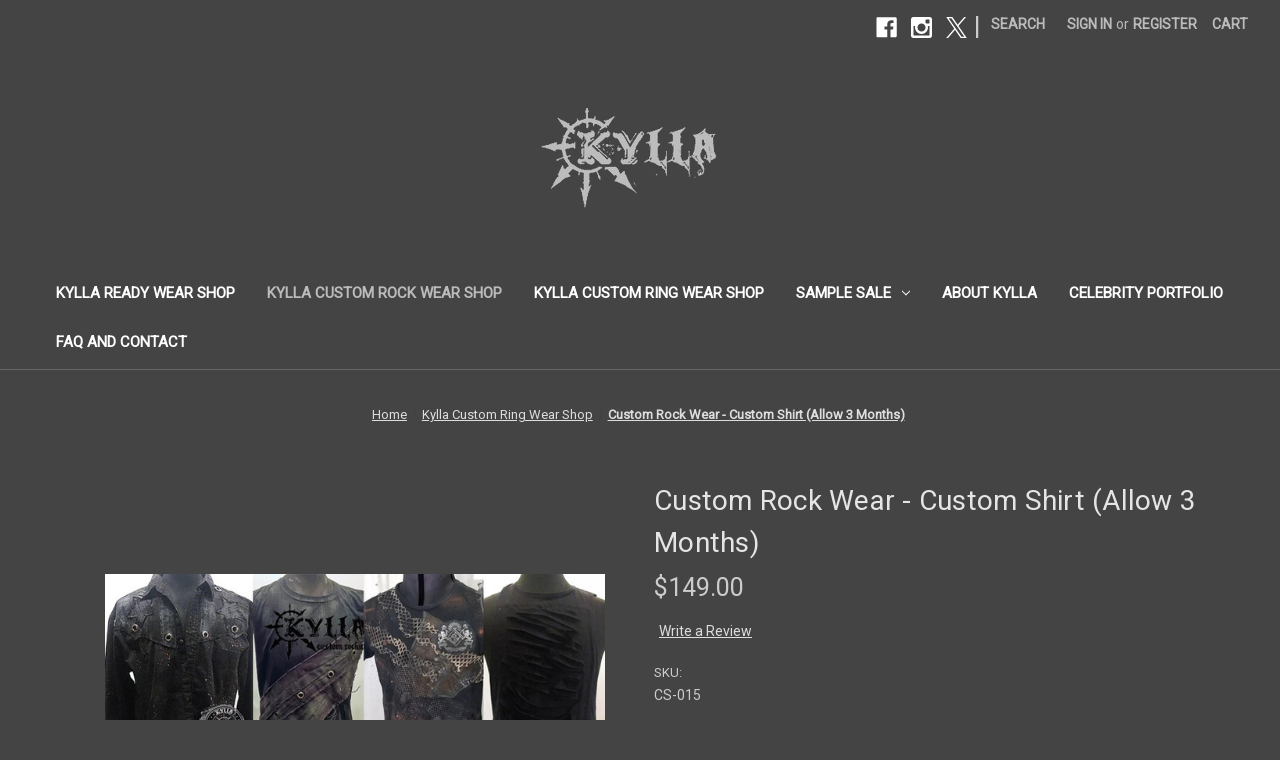

--- FILE ---
content_type: text/html; charset=UTF-8
request_url: https://kyllacustomrockwear.com/custom-stage-shirt/
body_size: 15988
content:


<!DOCTYPE html>
<html class="no-js" lang="en">
    <head>
        <title>Custom Rock Wear - Custom Shirt (Allow 3 Months)</title>
        <link rel="dns-prefetch preconnect" href="https://cdn11.bigcommerce.com/s-lx0v8l1tta" crossorigin><link rel="dns-prefetch preconnect" href="https://fonts.googleapis.com/" crossorigin><link rel="dns-prefetch preconnect" href="https://fonts.gstatic.com/" crossorigin>
        <meta property="product:price:amount" content="149" /><meta property="product:price:currency" content="USD" /><meta property="og:url" content="https://kyllacustomrockwear.com/custom-stage-shirt/" /><meta property="og:site_name" content="Kylla Custom Rock Wear" /><meta name="keywords" content="heavy metal clothing, stage gear, distressed denim, postapocalyptic clothing, metal fashion, rockstar jeans, rock fashion, goth fashion, wrestling gear, pro wrestling gear"><meta name="description" content="Kylla Distresssed Post-apocalyptic Shirt for Stage Wear or Metal Fashion - heavy metal clothes to make you feel like a rockstar!"><link rel='canonical' href='https://kyllacustomrockwear.com/custom-stage-shirt/' /><meta name='platform' content='bigcommerce.stencil' /><meta property="og:type" content="product" />
<meta property="og:title" content="Custom Rock Wear - Custom Shirt (Allow 3 Months)" />
<meta property="og:description" content="Kylla Distresssed Post-apocalyptic Shirt for Stage Wear or Metal Fashion - heavy metal clothes to make you feel like a rockstar!" />
<meta property="og:image" content="https://cdn11.bigcommerce.com/s-lx0v8l1tta/products/134/images/440/STORE_CS_015_Shirt__25407.1638251310.386.513.jpg?c=1" />
<meta property="og:availability" content="instock" />
<meta property="pinterest:richpins" content="enabled" />
        
         

        <link href="https://cdn11.bigcommerce.com/s-lx0v8l1tta/product_images/favicon.jpg" rel="shortcut icon">
        <meta name="viewport" content="width=device-width, initial-scale=1">

        <script>
            document.documentElement.className = document.documentElement.className.replace('no-js', 'js');
        </script>

        <script>
    function browserSupportsAllFeatures() {
        return window.Promise
            && window.fetch
            && window.URL
            && window.URLSearchParams
            && window.WeakMap
            // object-fit support
            && ('objectFit' in document.documentElement.style);
    }

    function loadScript(src) {
        var js = document.createElement('script');
        js.src = src;
        js.onerror = function () {
            console.error('Failed to load polyfill script ' + src);
        };
        document.head.appendChild(js);
    }

    if (!browserSupportsAllFeatures()) {
        loadScript('https://cdn11.bigcommerce.com/s-lx0v8l1tta/stencil/04a03260-b13e-013c-5cec-56639750d060/dist/theme-bundle.polyfills.js');
    }
</script>
        <script>window.consentManagerTranslations = `{"locale":"en","locales":{"consent_manager.data_collection_warning":"en","consent_manager.accept_all_cookies":"en","consent_manager.gdpr_settings":"en","consent_manager.data_collection_preferences":"en","consent_manager.manage_data_collection_preferences":"en","consent_manager.use_data_by_cookies":"en","consent_manager.data_categories_table":"en","consent_manager.allow":"en","consent_manager.accept":"en","consent_manager.deny":"en","consent_manager.dismiss":"en","consent_manager.reject_all":"en","consent_manager.category":"en","consent_manager.purpose":"en","consent_manager.functional_category":"en","consent_manager.functional_purpose":"en","consent_manager.analytics_category":"en","consent_manager.analytics_purpose":"en","consent_manager.targeting_category":"en","consent_manager.advertising_category":"en","consent_manager.advertising_purpose":"en","consent_manager.essential_category":"en","consent_manager.esential_purpose":"en","consent_manager.yes":"en","consent_manager.no":"en","consent_manager.not_available":"en","consent_manager.cancel":"en","consent_manager.save":"en","consent_manager.back_to_preferences":"en","consent_manager.close_without_changes":"en","consent_manager.unsaved_changes":"en","consent_manager.by_using":"en","consent_manager.agree_on_data_collection":"en","consent_manager.change_preferences":"en","consent_manager.cancel_dialog_title":"en","consent_manager.privacy_policy":"en","consent_manager.allow_category_tracking":"en","consent_manager.disallow_category_tracking":"en"},"translations":{"consent_manager.data_collection_warning":"We use cookies (and other similar technologies) to collect data to improve your shopping experience.","consent_manager.accept_all_cookies":"Accept All Cookies","consent_manager.gdpr_settings":"Settings","consent_manager.data_collection_preferences":"Website Data Collection Preferences","consent_manager.manage_data_collection_preferences":"Manage Website Data Collection Preferences","consent_manager.use_data_by_cookies":" uses data collected by cookies and JavaScript libraries to improve your shopping experience.","consent_manager.data_categories_table":"The table below outlines how we use this data by category. To opt out of a category of data collection, select 'No' and save your preferences.","consent_manager.allow":"Allow","consent_manager.accept":"Accept","consent_manager.deny":"Deny","consent_manager.dismiss":"Dismiss","consent_manager.reject_all":"Reject all","consent_manager.category":"Category","consent_manager.purpose":"Purpose","consent_manager.functional_category":"Functional","consent_manager.functional_purpose":"Enables enhanced functionality, such as videos and live chat. If you do not allow these, then some or all of these functions may not work properly.","consent_manager.analytics_category":"Analytics","consent_manager.analytics_purpose":"Provide statistical information on site usage, e.g., web analytics so we can improve this website over time.","consent_manager.targeting_category":"Targeting","consent_manager.advertising_category":"Advertising","consent_manager.advertising_purpose":"Used to create profiles or personalize content to enhance your shopping experience.","consent_manager.essential_category":"Essential","consent_manager.esential_purpose":"Essential for the site and any requested services to work, but do not perform any additional or secondary function.","consent_manager.yes":"Yes","consent_manager.no":"No","consent_manager.not_available":"N/A","consent_manager.cancel":"Cancel","consent_manager.save":"Save","consent_manager.back_to_preferences":"Back to Preferences","consent_manager.close_without_changes":"You have unsaved changes to your data collection preferences. Are you sure you want to close without saving?","consent_manager.unsaved_changes":"You have unsaved changes","consent_manager.by_using":"By using our website, you're agreeing to our","consent_manager.agree_on_data_collection":"By using our website, you're agreeing to the collection of data as described in our ","consent_manager.change_preferences":"You can change your preferences at any time","consent_manager.cancel_dialog_title":"Are you sure you want to cancel?","consent_manager.privacy_policy":"Privacy Policy","consent_manager.allow_category_tracking":"Allow [CATEGORY_NAME] tracking","consent_manager.disallow_category_tracking":"Disallow [CATEGORY_NAME] tracking"}}`;</script>

        <script>
            window.lazySizesConfig = window.lazySizesConfig || {};
            window.lazySizesConfig.loadMode = 1;
        </script>
        <script async src="https://cdn11.bigcommerce.com/s-lx0v8l1tta/stencil/04a03260-b13e-013c-5cec-56639750d060/dist/theme-bundle.head_async.js"></script>
        
        <link href="https://fonts.googleapis.com/css?family=Montserrat:700%7CSource+Sans+Pro:400%7CRoboto:400&display=block" rel="stylesheet">
        
        <script async src="https://cdn11.bigcommerce.com/s-lx0v8l1tta/stencil/04a03260-b13e-013c-5cec-56639750d060/dist/theme-bundle.font.js"></script>

        <link data-stencil-stylesheet href="https://cdn11.bigcommerce.com/s-lx0v8l1tta/stencil/04a03260-b13e-013c-5cec-56639750d060/css/theme-2abe8ef0-c495-013c-e5bb-76945f462152.css" rel="stylesheet">

        <!-- Start Tracking Code for analytics_facebook -->

<script>
!function(f,b,e,v,n,t,s){if(f.fbq)return;n=f.fbq=function(){n.callMethod?n.callMethod.apply(n,arguments):n.queue.push(arguments)};if(!f._fbq)f._fbq=n;n.push=n;n.loaded=!0;n.version='2.0';n.queue=[];t=b.createElement(e);t.async=!0;t.src=v;s=b.getElementsByTagName(e)[0];s.parentNode.insertBefore(t,s)}(window,document,'script','https://connect.facebook.net/en_US/fbevents.js');

fbq('set', 'autoConfig', 'false', '1217483382320581');
fbq('dataProcessingOptions', ['LDU'], 0, 0);
fbq('init', '1217483382320581', {"external_id":"849c5be7-303f-4db5-80f5-5b150c61434a"});
fbq('set', 'agent', 'bigcommerce', '1217483382320581');

function trackEvents() {
    var pathName = window.location.pathname;

    fbq('track', 'PageView', {}, "");

    // Search events start -- only fire if the shopper lands on the /search.php page
    if (pathName.indexOf('/search.php') === 0 && getUrlParameter('search_query')) {
        fbq('track', 'Search', {
            content_type: 'product_group',
            content_ids: [],
            search_string: getUrlParameter('search_query')
        });
    }
    // Search events end

    // Wishlist events start -- only fire if the shopper attempts to add an item to their wishlist
    if (pathName.indexOf('/wishlist.php') === 0 && getUrlParameter('added_product_id')) {
        fbq('track', 'AddToWishlist', {
            content_type: 'product_group',
            content_ids: []
        });
    }
    // Wishlist events end

    // Lead events start -- only fire if the shopper subscribes to newsletter
    if (pathName.indexOf('/subscribe.php') === 0 && getUrlParameter('result') === 'success') {
        fbq('track', 'Lead', {});
    }
    // Lead events end

    // Registration events start -- only fire if the shopper registers an account
    if (pathName.indexOf('/login.php') === 0 && getUrlParameter('action') === 'account_created') {
        fbq('track', 'CompleteRegistration', {}, "");
    }
    // Registration events end

    

    function getUrlParameter(name) {
        var cleanName = name.replace(/[\[]/, '\[').replace(/[\]]/, '\]');
        var regex = new RegExp('[\?&]' + cleanName + '=([^&#]*)');
        var results = regex.exec(window.location.search);
        return results === null ? '' : decodeURIComponent(results[1].replace(/\+/g, ' '));
    }
}

if (window.addEventListener) {
    window.addEventListener("load", trackEvents, false)
}
</script>
<noscript><img height="1" width="1" style="display:none" alt="null" src="https://www.facebook.com/tr?id=1217483382320581&ev=PageView&noscript=1&a=plbigcommerce1.2&eid="/></noscript>

<!-- End Tracking Code for analytics_facebook -->


<script type="text/javascript" src="https://checkout-sdk.bigcommerce.com/v1/loader.js" defer ></script>
<script src="https://www.google.com/recaptcha/api.js" async defer></script>
<script type="text/javascript">
var BCData = {"product_attributes":{"sku":"CS-015","upc":null,"mpn":null,"gtin":null,"weight":null,"base":true,"image":null,"price":{"without_tax":{"formatted":"$149.00","value":149,"currency":"USD"},"tax_label":"Tax"},"stock":null,"instock":true,"stock_message":null,"purchasable":true,"purchasing_message":null,"call_for_price_message":null}};
</script>

<script nonce="">
(function () {
    var xmlHttp = new XMLHttpRequest();

    xmlHttp.open('POST', 'https://bes.gcp.data.bigcommerce.com/nobot');
    xmlHttp.setRequestHeader('Content-Type', 'application/json');
    xmlHttp.send('{"store_id":"1001862967","timezone_offset":"-5.0","timestamp":"2026-01-18T08:30:01.35909100Z","visit_id":"c97b5d5a-8a61-4988-a0b7-6f3539f0db62","channel_id":1}');
})();
</script>

    </head>
    <body>
        <svg data-src="https://cdn11.bigcommerce.com/s-lx0v8l1tta/stencil/04a03260-b13e-013c-5cec-56639750d060/img/icon-sprite.svg" class="icons-svg-sprite"></svg>

        <a href="#main-content" class="skip-to-main-link">Skip to main content</a>
<header class="header" role="banner">
    <a href="#" class="mobileMenu-toggle" data-mobile-menu-toggle="menu">
        <span class="mobileMenu-toggleIcon">Toggle menu</span>
    </a>
    <nav class="navUser">
        
    <ul class="navUser-section navUser-section--alt">
        <li class="navUser-item">
            <a class="navUser-action navUser-item--compare"
               href="/compare"
               data-compare-nav
               aria-label="Compare"
            >
                Compare <span class="countPill countPill--positive countPill--alt"></span>
            </a>
        </li>
            <li class="navUser-item navUser-item--social">
                    <ul class="socialLinks socialLinks--alt">
                <li class="socialLinks-item">
                    <a class="icon icon--facebook"
                    href="https://www.facebook.com/kyllacustomrockwear"
                    target="_blank"
                    rel="noopener"
                    title="Facebook"
                    >
                        <span class="aria-description--hidden">Facebook</span>
                        <svg>
                            <use href="#icon-facebook"/>
                        </svg>
                    </a>
                </li>
                <li class="socialLinks-item">
                    <a class="icon icon--instagram"
                    href="https://www.instagram.com/kyllacustomrockwear/"
                    target="_blank"
                    rel="noopener"
                    title="Instagram"
                    >
                        <span class="aria-description--hidden">Instagram</span>
                        <svg>
                            <use href="#icon-instagram"/>
                        </svg>
                    </a>
                </li>
                <li class="socialLinks-item">
                    <a class="icon icon--x"
                    href="https://twitter.com/kyllacustomwear"
                    target="_blank"
                    rel="noopener"
                    title="X"
                    >
                        <span class="aria-description--hidden">X</span>
                        <svg>
                            <use href="#icon-x"/>
                        </svg>
                    </a>
                </li>
    </ul>
            </li>
            <li class="navUser-item navUser-item--divider">|</li>
        <li class="navUser-item">
            <button class="navUser-action navUser-action--quickSearch"
               type="button"
               id="quick-search-expand"
               data-search="quickSearch"
               aria-controls="quickSearch"
               aria-label="Search"
            >
                Search
            </button>
        </li>
        <li class="navUser-item navUser-item--account">
                <a class="navUser-action"
                   href="/login.php"
                   aria-label="Sign in"
                >
                    Sign in
                </a>
                    <span class="navUser-or">or</span>
                    <a class="navUser-action"
                       href="/login.php?action&#x3D;create_account"
                       aria-label="Register"
                    >
                        Register
                    </a>
        </li>
        <li class="navUser-item navUser-item--cart">
            <a class="navUser-action"
               data-cart-preview
               data-dropdown="cart-preview-dropdown"
               data-options="align:right"
               href="/cart.php"
               aria-label="Cart with 0 items"
            >
                <span class="navUser-item-cartLabel">Cart</span>
                <span class="countPill cart-quantity"></span>
            </a>

            <div class="dropdown-menu" id="cart-preview-dropdown" data-dropdown-content aria-hidden="true"></div>
        </li>
    </ul>
    <div class="dropdown dropdown--quickSearch" id="quickSearch" aria-hidden="true" data-prevent-quick-search-close>
        <div class="container">
    <form class="form" onsubmit="return false" data-url="/search.php" data-quick-search-form>
        <fieldset class="form-fieldset">
            <div class="form-field">
                <label class="is-srOnly" for="nav-quick-search">Search</label>
                <input class="form-input"
                       data-search-quick
                       name="nav-quick-search"
                       id="nav-quick-search"
                       data-error-message="Search field cannot be empty."
                       placeholder="Search the store"
                       autocomplete="off"
                >
            </div>
        </fieldset>
    </form>
    <section class="quickSearchResults" data-bind="html: results"></section>
    <p role="status"
       aria-live="polite"
       class="aria-description--hidden"
       data-search-aria-message-predefined-text="product results for"
    ></p>
</div>
    </div>
</nav>

        <div class="header-logo header-logo--center">
            <a href="https://kyllacustomrockwear.com/" class="header-logo__link" data-header-logo-link>
        <div class="header-logo-image-container">
            <img class="header-logo-image"
                 src="https://cdn11.bigcommerce.com/s-lx0v8l1tta/images/stencil/250x100/kylla_logo_png_1634242698__82087.original.png"
                 srcset="https://cdn11.bigcommerce.com/s-lx0v8l1tta/images/stencil/250x100/kylla_logo_png_1634242698__82087.original.png"
                 alt="Kylla Custom Rock Wear"
                 title="Kylla Custom Rock Wear">
        </div>
</a>
        </div>
    <div class="navPages-container" id="menu" data-menu>
        <nav class="navPages">
    <div class="navPages-quickSearch">
        <div class="container">
    <form class="form" onsubmit="return false" data-url="/search.php" data-quick-search-form>
        <fieldset class="form-fieldset">
            <div class="form-field">
                <label class="is-srOnly" for="nav-menu-quick-search">Search</label>
                <input class="form-input"
                       data-search-quick
                       name="nav-menu-quick-search"
                       id="nav-menu-quick-search"
                       data-error-message="Search field cannot be empty."
                       placeholder="Search the store"
                       autocomplete="off"
                >
            </div>
        </fieldset>
    </form>
    <section class="quickSearchResults" data-bind="html: results"></section>
    <p role="status"
       aria-live="polite"
       class="aria-description--hidden"
       data-search-aria-message-predefined-text="product results for"
    ></p>
</div>
    </div>
    <ul class="navPages-list">
            <li class="navPages-item">
                <a class="navPages-action"
   href="https://kyllacustomrockwear.com/kylla-ready-wear/"
   aria-label="Kylla Ready Wear Shop"
>
    Kylla Ready Wear Shop
</a>
            </li>
            <li class="navPages-item">
                <a class="navPages-action activePage"
   href="https://kyllacustomrockwear.com/kylla-custom-rock-wear-shop/"
   aria-label="Kylla Custom Rock Wear Shop"
>
    Kylla Custom Rock Wear Shop
</a>
            </li>
            <li class="navPages-item">
                <a class="navPages-action"
   href="https://kyllacustomrockwear.com/kylla-custom-ring-wear-shop/"
   aria-label="Kylla Custom Ring Wear Shop"
>
    Kylla Custom Ring Wear Shop
</a>
            </li>
            <li class="navPages-item">
                <a class="navPages-action has-subMenu"
   href="https://kyllacustomrockwear.com/sample-sale-store/"
   data-collapsible="navPages-32"
>
    Sample Sale
    <i class="icon navPages-action-moreIcon" aria-hidden="true">
        <svg><use href="#icon-chevron-down" /></svg>
    </i>
</a>
<div class="navPage-subMenu" id="navPages-32" aria-hidden="true" tabindex="-1">
    <ul class="navPage-subMenu-list">
        <li class="navPage-subMenu-item">
            <a class="navPage-subMenu-action navPages-action"
               href="https://kyllacustomrockwear.com/sample-sale-store/"
               aria-label="All Sample Sale"
            >
                All Sample Sale
            </a>
        </li>
            <li class="navPage-subMenu-item">
                    <a class="navPage-subMenu-action navPages-action"
                       href="https://kyllacustomrockwear.com/sample-sale/sample-sale-ring-gear/"
                       aria-label="Sample Sale - Ring Gear"
                    >
                        Sample Sale - Ring Gear
                    </a>
            </li>
            <li class="navPage-subMenu-item">
                    <a class="navPage-subMenu-action navPages-action"
                       href="https://kyllacustomrockwear.com/sample-sale/sample-sale-rock-wear/"
                       aria-label="Sample Sale - Rock Wear"
                    >
                        Sample Sale - Rock Wear
                    </a>
            </li>
    </ul>
</div>
            </li>
                 <li class="navPages-item navPages-item-page">
                     <a class="navPages-action"
                        href="https://kyllacustomrockwear.com/about"
                        aria-label="ABOUT KYLLA"
                     >
                         ABOUT KYLLA
                     </a>
                 </li>
                 <li class="navPages-item navPages-item-page">
                     <a class="navPages-action"
                        href="https://www.kyllaportfolio.com/design-gallery"
                        aria-label="Celebrity Portfolio"
                     >
                         Celebrity Portfolio
                     </a>
                 </li>
                 <li class="navPages-item navPages-item-page">
                     <a class="navPages-action"
                        href="https://kyllacustomrockwear.com/faq-and-contact/"
                        aria-label="FAQ and Contact"
                     >
                         FAQ and Contact
                     </a>
                 </li>
    </ul>
    <ul class="navPages-list navPages-list--user">
            <li class="navPages-item">
                <a class="navPages-action"
                   href="/login.php"
                   aria-label="Sign in"
                >
                    Sign in
                </a>
                    or
                    <a class="navPages-action"
                       href="/login.php?action&#x3D;create_account"
                       aria-label="Register"
                    >
                        Register
                    </a>
            </li>
            <li class="navPages-item">
                    <ul class="socialLinks socialLinks--alt">
                <li class="socialLinks-item">
                    <a class="icon icon--facebook"
                    href="https://www.facebook.com/kyllacustomrockwear"
                    target="_blank"
                    rel="noopener"
                    title="Facebook"
                    >
                        <span class="aria-description--hidden">Facebook</span>
                        <svg>
                            <use href="#icon-facebook"/>
                        </svg>
                    </a>
                </li>
                <li class="socialLinks-item">
                    <a class="icon icon--instagram"
                    href="https://www.instagram.com/kyllacustomrockwear/"
                    target="_blank"
                    rel="noopener"
                    title="Instagram"
                    >
                        <span class="aria-description--hidden">Instagram</span>
                        <svg>
                            <use href="#icon-instagram"/>
                        </svg>
                    </a>
                </li>
                <li class="socialLinks-item">
                    <a class="icon icon--x"
                    href="https://twitter.com/kyllacustomwear"
                    target="_blank"
                    rel="noopener"
                    title="X"
                    >
                        <span class="aria-description--hidden">X</span>
                        <svg>
                            <use href="#icon-x"/>
                        </svg>
                    </a>
                </li>
    </ul>
            </li>
    </ul>
</nav>
    </div>
    <div data-content-region="header_navigation_bottom--global"></div>
</header>
<div data-content-region="header_bottom--global"></div>
<div data-content-region="header_bottom"></div>
        <div class="body" id="main-content" data-currency-code="USD">
     
    <div class="container">
        
    <nav aria-label="Breadcrumb">
    <ol class="breadcrumbs">
                <li class="breadcrumb ">
                    <a class="breadcrumb-label"
                       href="https://kyllacustomrockwear.com/"
                       
                    >
                        <span>Home</span>
                    </a>
                </li>
                <li class="breadcrumb ">
                    <a class="breadcrumb-label"
                       href="https://kyllacustomrockwear.com/kylla-custom-ring-wear-shop/"
                       
                    >
                        <span>Kylla Custom Ring Wear Shop</span>
                    </a>
                </li>
                <li class="breadcrumb is-active">
                    <a class="breadcrumb-label"
                       href="https://kyllacustomrockwear.com/custom-stage-shirt/"
                       aria-current="page"
                    >
                        <span>Custom Rock Wear - Custom Shirt (Allow 3 Months)</span>
                    </a>
                </li>
    </ol>
</nav>

<script type="application/ld+json">
{
    "@context": "https://schema.org",
    "@type": "BreadcrumbList",
    "itemListElement":
    [
        {
            "@type": "ListItem",
            "position": 1,
            "item": {
                "@id": "https://kyllacustomrockwear.com/",
                "name": "Home"
            }
        },
        {
            "@type": "ListItem",
            "position": 2,
            "item": {
                "@id": "https://kyllacustomrockwear.com/kylla-custom-ring-wear-shop/",
                "name": "Kylla Custom Ring Wear Shop"
            }
        },
        {
            "@type": "ListItem",
            "position": 3,
            "item": {
                "@id": "https://kyllacustomrockwear.com/custom-stage-shirt/",
                "name": "Custom Rock Wear - Custom Shirt (Allow 3 Months)"
            }
        }
    ]
}
</script>


    <div>
        

<div class="productView"
    data-event-type="product"
    data-entity-id="134"
    data-name="Custom Rock Wear - Custom Shirt (Allow 3 Months)"
    data-product-category="
        Kylla Custom Rock Wear Shop, 
            Kylla Custom Ring Wear Shop
    "
    data-product-brand=""
    data-product-price="
            149
"
    data-product-variant="single-product-option">


    <section class="productView-images" data-image-gallery>
        <figure class="productView-image"
                data-image-gallery-main
                data-zoom-image="https://cdn11.bigcommerce.com/s-lx0v8l1tta/images/stencil/1280x1280/products/134/440/STORE_CS_015_Shirt__25407.1638251310.jpg?c=1"
                >
            <div class="productView-img-container">
                    <a href="https://cdn11.bigcommerce.com/s-lx0v8l1tta/images/stencil/1280x1280/products/134/440/STORE_CS_015_Shirt__25407.1638251310.jpg?c=1"
                        target="_blank">
                <img src="https://cdn11.bigcommerce.com/s-lx0v8l1tta/images/stencil/500x659/products/134/440/STORE_CS_015_Shirt__25407.1638251310.jpg?c=1" alt="Kylla Custom Rock Wear distressed shirt custom metal shirt stage shirt" title="Kylla Custom Rock Wear distressed shirt custom metal shirt stage shirt" data-sizes="auto"
    srcset="https://cdn11.bigcommerce.com/s-lx0v8l1tta/images/stencil/80w/products/134/440/STORE_CS_015_Shirt__25407.1638251310.jpg?c=1"
data-srcset="https://cdn11.bigcommerce.com/s-lx0v8l1tta/images/stencil/80w/products/134/440/STORE_CS_015_Shirt__25407.1638251310.jpg?c=1 80w, https://cdn11.bigcommerce.com/s-lx0v8l1tta/images/stencil/160w/products/134/440/STORE_CS_015_Shirt__25407.1638251310.jpg?c=1 160w, https://cdn11.bigcommerce.com/s-lx0v8l1tta/images/stencil/320w/products/134/440/STORE_CS_015_Shirt__25407.1638251310.jpg?c=1 320w, https://cdn11.bigcommerce.com/s-lx0v8l1tta/images/stencil/640w/products/134/440/STORE_CS_015_Shirt__25407.1638251310.jpg?c=1 640w, https://cdn11.bigcommerce.com/s-lx0v8l1tta/images/stencil/960w/products/134/440/STORE_CS_015_Shirt__25407.1638251310.jpg?c=1 960w, https://cdn11.bigcommerce.com/s-lx0v8l1tta/images/stencil/1280w/products/134/440/STORE_CS_015_Shirt__25407.1638251310.jpg?c=1 1280w, https://cdn11.bigcommerce.com/s-lx0v8l1tta/images/stencil/1920w/products/134/440/STORE_CS_015_Shirt__25407.1638251310.jpg?c=1 1920w, https://cdn11.bigcommerce.com/s-lx0v8l1tta/images/stencil/2560w/products/134/440/STORE_CS_015_Shirt__25407.1638251310.jpg?c=1 2560w"

class="lazyload productView-image--default"

data-main-image />
                    </a>
            </div>
        </figure>
        <ul class="productView-thumbnails">
                <li class="productView-thumbnail">
                    <a
                        class="productView-thumbnail-link"
                        href="https://cdn11.bigcommerce.com/s-lx0v8l1tta/images/stencil/1280x1280/products/134/440/STORE_CS_015_Shirt__25407.1638251310.jpg?c=1"
                        data-image-gallery-item
                        data-image-gallery-new-image-url="https://cdn11.bigcommerce.com/s-lx0v8l1tta/images/stencil/500x659/products/134/440/STORE_CS_015_Shirt__25407.1638251310.jpg?c=1"
                        data-image-gallery-new-image-srcset="https://cdn11.bigcommerce.com/s-lx0v8l1tta/images/stencil/80w/products/134/440/STORE_CS_015_Shirt__25407.1638251310.jpg?c=1 80w, https://cdn11.bigcommerce.com/s-lx0v8l1tta/images/stencil/160w/products/134/440/STORE_CS_015_Shirt__25407.1638251310.jpg?c=1 160w, https://cdn11.bigcommerce.com/s-lx0v8l1tta/images/stencil/320w/products/134/440/STORE_CS_015_Shirt__25407.1638251310.jpg?c=1 320w, https://cdn11.bigcommerce.com/s-lx0v8l1tta/images/stencil/640w/products/134/440/STORE_CS_015_Shirt__25407.1638251310.jpg?c=1 640w, https://cdn11.bigcommerce.com/s-lx0v8l1tta/images/stencil/960w/products/134/440/STORE_CS_015_Shirt__25407.1638251310.jpg?c=1 960w, https://cdn11.bigcommerce.com/s-lx0v8l1tta/images/stencil/1280w/products/134/440/STORE_CS_015_Shirt__25407.1638251310.jpg?c=1 1280w, https://cdn11.bigcommerce.com/s-lx0v8l1tta/images/stencil/1920w/products/134/440/STORE_CS_015_Shirt__25407.1638251310.jpg?c=1 1920w, https://cdn11.bigcommerce.com/s-lx0v8l1tta/images/stencil/2560w/products/134/440/STORE_CS_015_Shirt__25407.1638251310.jpg?c=1 2560w"
                        data-image-gallery-zoom-image-url="https://cdn11.bigcommerce.com/s-lx0v8l1tta/images/stencil/1280x1280/products/134/440/STORE_CS_015_Shirt__25407.1638251310.jpg?c=1"
                    >
                    <img src="https://cdn11.bigcommerce.com/s-lx0v8l1tta/images/stencil/50x50/products/134/440/STORE_CS_015_Shirt__25407.1638251310.jpg?c=1" alt="Kylla Custom Rock Wear distressed shirt custom metal shirt stage shirt" title="Kylla Custom Rock Wear distressed shirt custom metal shirt stage shirt" data-sizes="auto"
    srcset="https://cdn11.bigcommerce.com/s-lx0v8l1tta/images/stencil/80w/products/134/440/STORE_CS_015_Shirt__25407.1638251310.jpg?c=1"
data-srcset="https://cdn11.bigcommerce.com/s-lx0v8l1tta/images/stencil/80w/products/134/440/STORE_CS_015_Shirt__25407.1638251310.jpg?c=1 80w, https://cdn11.bigcommerce.com/s-lx0v8l1tta/images/stencil/160w/products/134/440/STORE_CS_015_Shirt__25407.1638251310.jpg?c=1 160w, https://cdn11.bigcommerce.com/s-lx0v8l1tta/images/stencil/320w/products/134/440/STORE_CS_015_Shirt__25407.1638251310.jpg?c=1 320w, https://cdn11.bigcommerce.com/s-lx0v8l1tta/images/stencil/640w/products/134/440/STORE_CS_015_Shirt__25407.1638251310.jpg?c=1 640w, https://cdn11.bigcommerce.com/s-lx0v8l1tta/images/stencil/960w/products/134/440/STORE_CS_015_Shirt__25407.1638251310.jpg?c=1 960w, https://cdn11.bigcommerce.com/s-lx0v8l1tta/images/stencil/1280w/products/134/440/STORE_CS_015_Shirt__25407.1638251310.jpg?c=1 1280w, https://cdn11.bigcommerce.com/s-lx0v8l1tta/images/stencil/1920w/products/134/440/STORE_CS_015_Shirt__25407.1638251310.jpg?c=1 1920w, https://cdn11.bigcommerce.com/s-lx0v8l1tta/images/stencil/2560w/products/134/440/STORE_CS_015_Shirt__25407.1638251310.jpg?c=1 2560w"

class="lazyload"

 />
                    </a>
                </li>
        </ul>
    </section>

    <section class="productView-details product-data">
        <div class="productView-product">
            <h1 class="productView-title">Custom Rock Wear - Custom Shirt (Allow 3 Months)</h1>
            <div class="productView-price">
                    
        <div class="price-section price-section--withoutTax rrp-price--withoutTax" style="display: none;">
            <span>
                    MSRP:
            </span>
            <span data-product-rrp-price-without-tax class="price price--rrp">
                
            </span>
        </div>
        <div class="price-section price-section--withoutTax non-sale-price--withoutTax" style="display: none;">
            <span>
                    Was:
            </span>
            <span data-product-non-sale-price-without-tax class="price price--non-sale">
                
            </span>
        </div>
        <div class="price-section price-section--withoutTax">
            <span class="price-label" >
                
            </span>
            <span class="price-now-label" style="display: none;">
                    Now:
            </span>
            <span data-product-price-without-tax class="price price--withoutTax">$149.00</span>
        </div>
         <div class="price-section price-section--saving price" style="display: none;">
                <span class="price">(You save</span>
                <span data-product-price-saved class="price price--saving">
                    
                </span>
                <span class="price">)</span>
         </div>
            </div>
            <div data-content-region="product_below_price"><div data-layout-id="5e813f11-77cd-4a63-93be-a045d083943e">       <div data-widget-id="9305065e-6e27-4f59-981e-4273830fbd94" data-placement-id="1819e758-625b-4776-b347-4aff25217862" data-placement-status="ACTIVE"><style media="screen">
  #banner-region-9305065e-6e27-4f59-981e-4273830fbd94 {
    display: block;
    width: 100%;
    max-width: 545px;
  }
</style>

<div id="banner-region-9305065e-6e27-4f59-981e-4273830fbd94">
  <div data-pp-message="" data-pp-style-logo-position="left" data-pp-style-logo-type="inline" data-pp-style-text-color="black" data-pp-style-text-size="12" id="paypal-commerce-proddetails-messaging-banner">
  </div>
  <script defer="" nonce="">
    (function () {
      // Price container with data-product-price-with-tax has bigger priority for product amount calculations
      const priceContainer = document.querySelector('[data-product-price-with-tax]')?.innerText
        ? document.querySelector('[data-product-price-with-tax]')
        : document.querySelector('[data-product-price-without-tax]');

      if (priceContainer) {
        renderMessageIfPossible();

        const config = {
          childList: true,    // Observe direct child elements
          subtree: true,      // Observe all descendants
          attributes: false,  // Do not observe attribute changes
        };

        const observer = new MutationObserver((mutationsList) => {
          if (mutationsList.length > 0) {
            renderMessageIfPossible();
          }
        });

        observer.observe(priceContainer, config);
      }

      function renderMessageIfPossible() {
        const amount = getPriceAmount(priceContainer.innerText)[0];

        if (amount) {
          renderMessage({ amount });
        }
      }

      function getPriceAmount(text) {
        /*
         INFO:
         - extracts a string from a pattern: [number][separator][number][separator]...
           [separator] - any symbol but a digit, including whitespaces
         */
        const pattern = /\d+(?:[^\d]\d+)+(?!\d)/g;
        const matches = text.match(pattern);
        const results = [];

        // if there are no matches
        if (!matches?.length) {
          const amount = text.replace(/[^\d]/g, '');

          if (!amount) return results;

          results.push(amount);

          return results;
        }

        matches.forEach(str => {
          const sepIndexes = [];

          for (let i = 0; i < str.length; i++) {
            // find separator index and push to array
            if (!/\d/.test(str[i])) {
              sepIndexes.push(i);
            }
          }
          if (sepIndexes.length === 0) return;
          // assume the last separator is the decimal
          const decIndex = sepIndexes[sepIndexes.length - 1];

          // cut the substr to the separator with replacing non-digit chars
          const intSubstr = str.slice(0, decIndex).replace(/[^\d]/g, '');
          // cut the substr after the separator with replacing non-digit chars
          const decSubstr = str.slice(decIndex + 1).replace(/[^\d]/g, '');

          if (!intSubstr) return;

          const amount = decSubstr ? `${intSubstr}.${decSubstr}` : intSubstr;
          // to get floating point number
          const number = parseFloat(amount);

          if (!isNaN(number)) {
            results.push(String(number));
          }
        });

        return results;
      }

      function loadScript(src, attributes) {
        return new Promise((resolve, reject) => {
          const scriptTag = document.createElement('script');

          if (attributes) {
            Object.keys(attributes)
                    .forEach(key => {
                      scriptTag.setAttribute(key, attributes[key]);
                    });
          }

          scriptTag.type = 'text/javascript';
          scriptTag.src = src;

          scriptTag.onload = () => resolve();
          scriptTag.onerror = event => {
            reject(event);
          };

          document.head.appendChild(scriptTag);
        });
      }

      function renderMessage(objectParams) {
        const paypalSdkScriptConfig = getPayPalSdkScriptConfig();

        const options = transformConfig(paypalSdkScriptConfig.options);
        const attributes = transformConfig(paypalSdkScriptConfig.attributes);

        const messageProps = { placement: 'product', ...objectParams };

        const renderPayPalMessagesComponent = (paypal) => {
          paypal.Messages(messageProps).render('#paypal-commerce-proddetails-messaging-banner');
        };

        if (options['client-id'] && options['merchant-id']) {
          if (!window.paypalMessages) {
            const paypalSdkUrl = 'https://www.paypal.com/sdk/js';
            const scriptQuery = new URLSearchParams(options).toString();
            const scriptSrc = `${paypalSdkUrl}?${scriptQuery}`;

            loadScript(scriptSrc, attributes).then(() => {
              renderPayPalMessagesComponent(window.paypalMessages);
            });
          } else {
            renderPayPalMessagesComponent(window.paypalMessages)
          }
        }
      }

      function transformConfig(config) {
        let transformedConfig = {};

        const keys = Object.keys(config);

        keys.forEach((key) => {
          const value = config[key];

          if (
                  value === undefined ||
                  value === null ||
                  value === '' ||
                  (Array.isArray(value) && value.length === 0)
          ) {
            return;
          }

          transformedConfig = {
            ...transformedConfig,
            [key]: Array.isArray(value) ? value.join(',') : value,
          };
        });

        return transformedConfig;
      }

      function getPayPalSdkScriptConfig() {
        const attributionId = 'BigCommerceInc_SP_BC_P4P';
        const currencyCode = 'USD';
        const clientId = 'AQ3RkiNHQ53oodRlTz7z-9ETC9xQNUgOLHjVDII9sgnF19qLXJzOwShAxcFW7OT7pVEF5B9bwjIArOvE';
        const merchantId = '6NTK4U8SY3N32';
        const isDeveloperModeApplicable = 'false'.indexOf('true') !== -1;
        const buyerCountry = 'US';

        return {
          options: {
            'client-id': clientId,
            'merchant-id': merchantId,
            components: ['messages'],
            currency: currencyCode,
            ...(isDeveloperModeApplicable && { 'buyer-country': buyerCountry }),
          },
          attributes: {
            'data-namespace': 'paypalMessages',
            'data-partner-attribution-id': attributionId,
          },
        };
      }
    })();
  </script>
</div>
</div>
</div></div>
            <div class="productView-rating">
                    <a href="https://kyllacustomrockwear.com/custom-stage-shirt/"
                       class="productView-reviewLink productView-reviewLink--new"
                       data-reveal-id="modal-review-form"
                       role="button"
                    >
                       Write a Review
                    </a>
                        <div id="modal-review-form" class="modal" data-reveal>
    
    
    
    
    <div class="modal-header">
        <h2 class="modal-header-title">Write a Review</h2>
        <button class="modal-close"
        type="button"
        title="Close"
        
>
    <span class="aria-description--hidden">Close</span>
    <span aria-hidden="true">&#215;</span>
</button>
    </div>
    <div class="modal-body">
        <div class="writeReview-productDetails">
            <div class="writeReview-productImage-container">
                <img src="https://cdn11.bigcommerce.com/s-lx0v8l1tta/images/stencil/500x659/products/134/440/STORE_CS_015_Shirt__25407.1638251310.jpg?c=1" alt="Kylla Custom Rock Wear distressed shirt custom metal shirt stage shirt" title="Kylla Custom Rock Wear distressed shirt custom metal shirt stage shirt" data-sizes="auto"
    srcset="https://cdn11.bigcommerce.com/s-lx0v8l1tta/images/stencil/80w/products/134/440/STORE_CS_015_Shirt__25407.1638251310.jpg?c=1"
data-srcset="https://cdn11.bigcommerce.com/s-lx0v8l1tta/images/stencil/80w/products/134/440/STORE_CS_015_Shirt__25407.1638251310.jpg?c=1 80w, https://cdn11.bigcommerce.com/s-lx0v8l1tta/images/stencil/160w/products/134/440/STORE_CS_015_Shirt__25407.1638251310.jpg?c=1 160w, https://cdn11.bigcommerce.com/s-lx0v8l1tta/images/stencil/320w/products/134/440/STORE_CS_015_Shirt__25407.1638251310.jpg?c=1 320w, https://cdn11.bigcommerce.com/s-lx0v8l1tta/images/stencil/640w/products/134/440/STORE_CS_015_Shirt__25407.1638251310.jpg?c=1 640w, https://cdn11.bigcommerce.com/s-lx0v8l1tta/images/stencil/960w/products/134/440/STORE_CS_015_Shirt__25407.1638251310.jpg?c=1 960w, https://cdn11.bigcommerce.com/s-lx0v8l1tta/images/stencil/1280w/products/134/440/STORE_CS_015_Shirt__25407.1638251310.jpg?c=1 1280w, https://cdn11.bigcommerce.com/s-lx0v8l1tta/images/stencil/1920w/products/134/440/STORE_CS_015_Shirt__25407.1638251310.jpg?c=1 1920w, https://cdn11.bigcommerce.com/s-lx0v8l1tta/images/stencil/2560w/products/134/440/STORE_CS_015_Shirt__25407.1638251310.jpg?c=1 2560w"

class="lazyload"

 />
            </div>
            <h6 class="product-brand"></h6>
            <h5 class="product-title">Custom Rock Wear - Custom Shirt (Allow 3 Months)</h5>
        </div>
        <form class="form writeReview-form" action="/postreview.php" method="post">
            <fieldset class="form-fieldset">
                <div class="form-field">
                    <label class="form-label" for="rating-rate">Rating
                        <small>Required</small>
                    </label>
                    <!-- Stars -->
                    <!-- TODO: Review Stars need to be componentised, both for display and input -->
                    <select id="rating-rate" class="form-select" name="revrating" data-input aria-required="true">
                        <option value="">Select Rating</option>
                                <option value="1">1 star (worst)</option>
                                <option value="2">2 stars</option>
                                <option value="3">3 stars (average)</option>
                                <option value="4">4 stars</option>
                                <option value="5">5 stars (best)</option>
                    </select>
                </div>

                <!-- Name -->
                    <div class="form-field" id="revfromname" data-validation="" >
    <label class="form-label" for="revfromname_input">Name
        <small>Required</small>
    </label>
    <input type="text"
           name="revfromname"
           id="revfromname_input"
           class="form-input"
           data-label="Name"
           data-input
           aria-required="true"
           aria-labelledby="revfromname"
           aria-live="polite"
           
           
           
           
    >
</div>

                    <!-- Email -->
                        <div class="form-field" id="email" data-validation="" >
    <label class="form-label" for="email_input">Email
        <small>Required</small>
    </label>
    <input type="text"
           name="email"
           id="email_input"
           class="form-input"
           data-label="Email"
           data-input
           aria-required="true"
           aria-labelledby="email"
           aria-live="polite"
           
           
           
           
    >
</div>

                <!-- Review Subject -->
                <div class="form-field" id="revtitle" data-validation="" >
    <label class="form-label" for="revtitle_input">Review Subject
        <small>Required</small>
    </label>
    <input type="text"
           name="revtitle"
           id="revtitle_input"
           class="form-input"
           data-label="Review Subject"
           data-input
           aria-required="true"
           aria-labelledby="revtitle"
           aria-live="polite"
           
           
           
           
    >
</div>

                <!-- Comments -->
                <div class="form-field" id="revtext" data-validation="">
    <label class="form-label" for="revtext_input">Comments
            <small>Required</small>
    </label>
    <textarea name="revtext"
              id="revtext_input"
              data-label="Comments"
              rows=""
              aria-required="true"
              aria-labelledby="revtext"
              aria-live="polite"
              data-input
              class="form-input"
              
    ></textarea>
</div>

                <div class="g-recaptcha" data-sitekey="6LcjX0sbAAAAACp92-MNpx66FT4pbIWh-FTDmkkz"></div><br/>

                <div class="form-field">
                    <input type="submit" class="button button--primary"
                           value="Submit Review">
                </div>
                <input type="hidden" name="product_id" value="134">
                <input type="hidden" name="action" value="post_review">
                
            </fieldset>
        </form>
    </div>
</div>
            </div>
            
            <dl class="productView-info">
                <dt class="productView-info-name sku-label">SKU:</dt>
                <dd class="productView-info-value" data-product-sku>CS-015</dd>
                <dt class="productView-info-name upc-label" style="display: none;">UPC:</dt>
                <dd class="productView-info-value" data-product-upc></dd>
                    <dt class="productView-info-name">Availability:</dt>
                    <dd class="productView-info-value">Custom Shop orders book approximately 3 months in advance</dd>

                    <div class="productView-info-bulkPricing">
                                            </div>

                                </dl>
        </div>
    </section>

    <section class="productView-details product-options">
        <div class="productView-options">
            <form class="form" method="post" action="https://kyllacustomrockwear.com/cart.php" enctype="multipart/form-data"
                  data-cart-item-add>
                <input type="hidden" name="action" value="add">
                <input type="hidden" name="product_id" value="134"/>
                <div data-product-option-change style="display:none;">
                    
                </div>
                <div class="form-field form-field--stock u-hiddenVisually">
                    <label class="form-label form-label--alternate">
                        Current Stock:
                        <span data-product-stock></span>
                    </label>
                </div>
                <div id="add-to-cart-wrapper" class="add-to-cart-wrapper" >
        
        <div class="form-field form-field--increments">
            <label class="form-label form-label--alternate"
                   for="qty[]">Quantity:</label>
                <div class="form-increment" data-quantity-change>
                    <button class="button button--icon" data-action="dec">
                        <span class="is-srOnly">Decrease Quantity of Custom Rock Wear - Custom Shirt (Allow 3 Months)</span>
                        <i class="icon" aria-hidden="true">
                            <svg>
                                <use href="#icon-keyboard-arrow-down"/>
                            </svg>
                        </i>
                    </button>
                    <input class="form-input form-input--incrementTotal"
                           id="qty[]"
                           name="qty[]"
                           type="tel"
                           value="1"
                           data-quantity-min="0"
                           data-quantity-max="0"
                           min="1"
                           pattern="[0-9]*"
                           aria-live="polite">
                    <button class="button button--icon" data-action="inc">
                        <span class="is-srOnly">Increase Quantity of Custom Rock Wear - Custom Shirt (Allow 3 Months)</span>
                        <i class="icon" aria-hidden="true">
                            <svg>
                                <use href="#icon-keyboard-arrow-up"/>
                            </svg>
                        </i>
                    </button>
                </div>
        </div>

    <div class="alertBox productAttributes-message" style="display:none">
        <div class="alertBox-column alertBox-icon">
            <icon glyph="ic-success" class="icon" aria-hidden="true"><svg xmlns="http://www.w3.org/2000/svg" width="24" height="24" viewBox="0 0 24 24"><path d="M12 2C6.48 2 2 6.48 2 12s4.48 10 10 10 10-4.48 10-10S17.52 2 12 2zm1 15h-2v-2h2v2zm0-4h-2V7h2v6z"></path></svg></icon>
        </div>
        <p class="alertBox-column alertBox-message"></p>
    </div>
        <div class="add-to-cart-buttons ">
            <div class="form-action">
                <input
                        id="form-action-addToCart"
                        data-wait-message="Adding to cart…"
                        class="button button--primary"
                        type="submit"
                        value="Add to Cart"
                >
                <span class="product-status-message aria-description--hidden">Adding to cart… The item has been added</span>
            </div>
                <div class="add-to-cart-wallet-buttons" data-add-to-cart-wallet-buttons>
                                    </div>
        </div>
</div>
            </form>
                <form action="/wishlist.php?action&#x3D;add&amp;product_id&#x3D;134" class="form form-wishlist form-action" data-wishlist-add method="post">
    <a aria-controls="wishlist-dropdown"
       aria-expanded="false"
       class="button dropdown-menu-button"
       data-dropdown="wishlist-dropdown"
       href="#"
    >
        <span>Add to Wish List</span>
        <i aria-hidden="true" class="icon">
            <svg>
                <use href="#icon-chevron-down" />
            </svg>
        </i>
    </a>
    <ul aria-hidden="true" class="dropdown-menu" data-dropdown-content id="wishlist-dropdown">
        <li>
            <input class="button" type="submit" value="Add to My Wish List">
        </li>
        <li>
            <a data-wishlist class="button" href="/wishlist.php?action=addwishlist&product_id=134">Create New Wish List</a>
        </li>
    </ul>
</form>
        </div>
            
    
    <div>
        <ul class="socialLinks">
                <li class="socialLinks-item socialLinks-item--facebook">
                    <a class="socialLinks__link icon icon--facebook"
                       title="Facebook"
                       href="https://facebook.com/sharer/sharer.php?u=https%3A%2F%2Fkyllacustomrockwear.com%2Fcustom-stage-shirt%2F"
                       target="_blank"
                       rel="noopener"
                       
                    >
                        <span class="aria-description--hidden">Facebook</span>
                        <svg>
                            <use href="#icon-facebook"/>
                        </svg>
                    </a>
                </li>
                <li class="socialLinks-item socialLinks-item--email">
                    <a class="socialLinks__link icon icon--email"
                       title="Email"
                       href="mailto:?subject=Custom%20Rock%20Wear%20-%20Custom%20Shirt%20(Allow%203%20Months)&amp;body=https%3A%2F%2Fkyllacustomrockwear.com%2Fcustom-stage-shirt%2F"
                       target="_self"
                       rel="noopener"
                       
                    >
                        <span class="aria-description--hidden">Email</span>
                        <svg>
                            <use href="#icon-envelope"/>
                        </svg>
                    </a>
                </li>
                <li class="socialLinks-item socialLinks-item--print">
                    <a class="socialLinks__link icon icon--print"
                       title="Print"
                       onclick="window.print();return false;"
                       
                    >
                        <span class="aria-description--hidden">Print</span>
                        <svg>
                            <use href="#icon-print"/>
                        </svg>
                    </a>
                </li>
                <li class="socialLinks-item socialLinks-item--twitter">
                    <a class="socialLinks__link icon icon--x"
                       href="https://x.com/intent/tweet/?text=Custom%20Rock%20Wear%20-%20Custom%20Shirt%20(Allow%203%20Months)&amp;url=https%3A%2F%2Fkyllacustomrockwear.com%2Fcustom-stage-shirt%2F"
                       target="_blank"
                       rel="noopener"
                       title="X"
                       
                    >
                        <span class="aria-description--hidden">X</span>
                        <svg>
                            <use href="#icon-x"/>
                        </svg>
                    </a>
                </li>
                <li class="socialLinks-item socialLinks-item--pinterest">
                    <a class="socialLinks__link icon icon--pinterest"
                       title="Pinterest"
                       href="https://pinterest.com/pin/create/button/?url=https%3A%2F%2Fkyllacustomrockwear.com%2Fcustom-stage-shirt%2F&amp;media=https://cdn11.bigcommerce.com/s-lx0v8l1tta/images/stencil/1280x1280/products/134/440/STORE_CS_015_Shirt__25407.1638251310.jpg?c=1&amp;description=Custom%20Rock%20Wear%20-%20Custom%20Shirt%20(Allow%203%20Months)"
                       target="_blank"
                       rel="noopener"
                       
                    >
                        <span class="aria-description--hidden">Pinterest</span>
                        <svg>
                            <use href="#icon-pinterest"/>
                        </svg>
                    </a>
                                    </li>
        </ul>
    </div>
    </section>

    <article class="productView-description">
            <ul class="tabs" data-tab>
        <li class="tab is-active">
            <a class="tab-title" href="#tab-description">Description</a>
        </li>
</ul>
<div class="tabs-contents">
        <div class="tab-content is-active" id="tab-description">
            <p>Kylla Custom Rock Wear custom shirts are made to order to your style specifications and sizing! Hand sewn and distressed out of the finest quality materials. Each piece is completely unique and handmade!!&nbsp; Please specify workshirt, dress shirt, or tee shirt- and with or without sleeves!</p>
<p>The photos in the listing are EXAMPLES ONLY - this price is for pieces of similar complexity.</p>
<p><strong>HOW THIS WORKS:</strong></p>
<p><strong>1) BUY THIS LISTING</strong></p>
<p><strong>2) You are then placed in the CUSTOM ORDER QUEUE (we book approximately 3 months out on all custom pieces)!</strong></p>
<p><strong>3) We will EMAIL YOU to the email address YOU PLACED THE ORDER WITH at checkout within 24 hrs of ordering. If you do not hear from us, please check your spam folder or go ahead and email us at kyllacustomrockwear (at) gmail (dot) com with:</strong></p>
<p><strong>a) Specific DESIGN PREFERENCES - fabric colors/gimmick concepts/special requests/photos of examples you like. Look at other pieces we've made in the past in the CELEBRITY PORTFOLIO section of the website!</strong></p>
<p><strong>b) IMAGERY/logos- You must have professional print resolution graphic files for any images or text you want on the gear, we do not do graphic design work for you. This means if you want text or images on the gear- the image you send us via email needs to look just as you want it to look on the gear.</strong></p>
<p><strong>4) We will send you MEASURING CHARTS after you pay to get your sizing info. We can also make things to a standard size if you are easy to fit, or you can send us a garment in the mail to use as a sizing guide which will be returned with your custom piece if you don't wish to measure yourself.&nbsp;</strong></p>
<p><strong>5) When we finish your garment, we will send photos to you for your approval before shipping!</strong></p>
<p>TERMS/FAQ on Custom Pieces:</p>
<p>We book APPROXIMATELY 3 months in advance on all Custom Shop orders. If you need your order by a specific event deadline please let us know when placing the order and we can usually accomodate it as long as it's not sooner than our 3 month lead time. Rush orders are only rarely available but please contact us if necessary- prior clients have priority on rush order availability. International orders will need to allow shipping lead time on deadlines or pay for expedited shipping.&nbsp; Deadlines must be communicated at time of order.</p>
<p>We do not do overstudding/overblinging (aka put thousands of studs or rhinestones on the piece, but we will put a few consistent with the level of detail on our other work)!</p>
<p>We will not copy another designer's work, nor a previous client's piece, unless for a tribute act/cosplay purpose.</p>
<p>Custom orders and deposits are non-refundable and non-returnable, as we purchase materials and reserve your time slot in the schedule at the time of ordering. We cannot resell your custom order. Alterations and changes are however allowed with constraints depending on the original design requests. Change requests in conflict with or in addition to original requests will incur charges or be refused. We cannot guarantee fit if we have not done an in-person fitting, however one sizing alteration is included for only the cost of return shipping. We get all patches/logos/graphics printed by a 3rd party service, so please send print resolution images and be specific about size and placement, as print image changes are not possible after we have placed the order.</p>
<p>All custom pieces are HAND WASH ONLY/HANG DRY. Improper care like washing machines and dry cleaning will void your warranty, however repair can be made for a fee. See our CARE AND MEASURING section for instructions.</p>
        </div>
</div>
    </article>
</div>

<div id="previewModal" class="modal modal--large" data-reveal>
    <button class="modal-close"
        type="button"
        title="Close"
        
>
    <span class="aria-description--hidden">Close</span>
    <span aria-hidden="true">&#215;</span>
</button>
    <div class="modal-content"></div>
    <div class="loadingOverlay"></div>
</div>

        <div data-content-region="product_below_content"></div>



        <ul class="tabs" data-tab role="tablist">
</ul>

<div class="tabs-contents">

</div>
    </div>

    <script type="application/ld+json">
    {
        "@context": "https://schema.org/",
        "@type": "Product",
        "name": "Custom Rock Wear - Custom Shirt (Allow 3 Months)",
        "sku": "CS-015",
        
        
        "url" : "https://kyllacustomrockwear.com/custom-stage-shirt/",
        "description": "Kylla Custom Rock Wear custom shirts are made to order to your style specifications and sizing! Hand sewn and distressed out of the finest quality materials. Each piece is completely unique and handmade!!&nbsp; Please specify workshirt, dress shirt, or tee shirt- and with or without sleeves!\nThe photos in the listing are EXAMPLES ONLY - this price is for pieces of similar complexity.\nHOW THIS WORKS:\n1) BUY THIS LISTING\n2) You are then placed in the CUSTOM ORDER QUEUE (we book approximately 3 months out on all custom pieces)!\n3) We will EMAIL YOU to the email address YOU PLACED THE ORDER WITH at checkout within 24 hrs of ordering. If you do not hear from us, please check your spam folder or go ahead and email us at kyllacustomrockwear (at) gmail (dot) com with:\na) Specific DESIGN PREFERENCES - fabric colors/gimmick concepts/special requests/photos of examples you like. Look at other pieces we've made in the past in the CELEBRITY PORTFOLIO section of the website!\nb) IMAGERY/logos- You must have professional print resolution graphic files for any images or text you want on the gear, we do not do graphic design work for you. This means if you want text or images on the gear- the image you send us via email needs to look just as you want it to look on the gear.\n4) We will send you MEASURING CHARTS after you pay to get your sizing info. We can also make things to a standard size if you are easy to fit, or you can send us a garment in the mail to use as a sizing guide which will be returned with your custom piece if you don't wish to measure yourself.&nbsp;\n5) When we finish your garment, we will send photos to you for your approval before shipping!\nTERMS/FAQ on Custom Pieces:\nWe book APPROXIMATELY 3 months in advance on all Custom Shop orders. If you need your order by a specific event deadline please let us know when placing the order and we can usually accomodate it as long as it's not sooner than our 3 month lead time. Rush orders are only rarely available but please contact us if necessary- prior clients have priority on rush order availability. International orders will need to allow shipping lead time on deadlines or pay for expedited shipping.&nbsp; Deadlines must be communicated at time of order.\nWe do not do overstudding/overblinging (aka put thousands of studs or rhinestones on the piece, but we will put a few consistent with the level of detail on our other work)!\nWe will not copy another designer's work, nor a previous client's piece, unless for a tribute act/cosplay purpose.\nCustom orders and deposits are non-refundable and non-returnable, as we purchase materials and reserve your time slot in the schedule at the time of ordering. We cannot resell your custom order. Alterations and changes are however allowed with constraints depending on the original design requests. Change requests in conflict with or in addition to original requests will incur charges or be refused. We cannot guarantee fit if we have not done an in-person fitting, however one sizing alteration is included for only the cost of return shipping. We get all patches/logos/graphics printed by a 3rd party service, so please send print resolution images and be specific about size and placement, as print image changes are not possible after we have placed the order.\nAll custom pieces are HAND WASH ONLY/HANG DRY. Improper care like washing machines and dry cleaning will void your warranty, however repair can be made for a fee. See our CARE AND MEASURING section for instructions.",
        "image": "https://cdn11.bigcommerce.com/s-lx0v8l1tta/images/stencil/1280x1280/products/134/440/STORE_CS_015_Shirt__25407.1638251310.jpg?c=1",
        "offers": {
            "@type": "Offer",
            "priceCurrency": "USD",
            "price": "149",
            "itemCondition" : "https://schema.org/NewCondition",
            "availability" : "https://schema.org/InStock",
            "url" : "https://kyllacustomrockwear.com/custom-stage-shirt/",
            "priceValidUntil": "2027-01-18"
        }
    }
</script>

    </div>
    <div id="modal" class="modal" data-reveal data-prevent-quick-search-close>
    <button class="modal-close"
        type="button"
        title="Close"
        
>
    <span class="aria-description--hidden">Close</span>
    <span aria-hidden="true">&#215;</span>
</button>
    <div id="modal-content" class="modal-content"></div>
    <div class="loadingOverlay"></div>
</div>
    <div id="alert-modal" class="modal modal--alert modal--small" data-reveal data-prevent-quick-search-close>
    <div class="alert-icon error-icon">
        <span class="icon-content">
            <span class="line line-left"></span>
            <span class="line line-right"></span>
        </span>
    </div>

    <div class="alert-icon warning-icon">
        <div class="icon-content">!</div>
    </div>

    <div class="modal-content"></div>

    <div class="button-container">
        <button type="button" class="confirm button" data-reveal-close>OK</button>
        <button type="button" class="cancel button" data-reveal-close>Cancel</button>
    </div>
</div>
</div>
        <footer class="footer" role="contentinfo">
    <h2 class="footer-title-sr-only">Footer Start</h2>
    <div class="container">
            <article class="footer-info-col
                footer-info-col--social
                footer-info-col--left"
                data-section-type="footer-webPages">
                    <h3 class="footer-info-heading">Connect With Us</h3>
                        <ul class="socialLinks socialLinks--alt">
                <li class="socialLinks-item">
                    <a class="icon icon--facebook"
                    href="https://www.facebook.com/kyllacustomrockwear"
                    target="_blank"
                    rel="noopener"
                    title="Facebook"
                    >
                        <span class="aria-description--hidden">Facebook</span>
                        <svg>
                            <use href="#icon-facebook"/>
                        </svg>
                    </a>
                </li>
                <li class="socialLinks-item">
                    <a class="icon icon--instagram"
                    href="https://www.instagram.com/kyllacustomrockwear/"
                    target="_blank"
                    rel="noopener"
                    title="Instagram"
                    >
                        <span class="aria-description--hidden">Instagram</span>
                        <svg>
                            <use href="#icon-instagram"/>
                        </svg>
                    </a>
                </li>
                <li class="socialLinks-item">
                    <a class="icon icon--x"
                    href="https://twitter.com/kyllacustomwear"
                    target="_blank"
                    rel="noopener"
                    title="X"
                    >
                        <span class="aria-description--hidden">X</span>
                        <svg>
                            <use href="#icon-x"/>
                        </svg>
                    </a>
                </li>
    </ul>
            </article>
        <section class="footer-info">
            <article class="footer-info-col footer-info-col--small" data-section-type="footer-webPages">
                <h3 class="footer-info-heading">Navigate</h3>
                <ul class="footer-info-list">
                        <li>
                            <a href="https://kyllacustomrockwear.com/about">ABOUT KYLLA</a>
                        </li>
                        <li>
                            <a href="https://www.kyllaportfolio.com/design-gallery">Celebrity Portfolio</a>
                        </li>
                        <li>
                            <a href="https://kyllacustomrockwear.com/faq-and-contact/">FAQ and Contact</a>
                        </li>
                    <li>
                        <a href="/sitemap.php">Sitemap</a>
                    </li>
                </ul>
            </article>

            <article class="footer-info-col footer-info-col--small" data-section-type="footer-categories">
                <h3 class="footer-info-heading">Categories</h3>
                <ul class="footer-info-list">
                        <li>
                            <a href="https://kyllacustomrockwear.com/kylla-ready-wear/">Kylla Ready Wear Shop</a>
                        </li>
                        <li>
                            <a href="https://kyllacustomrockwear.com/kylla-custom-rock-wear-shop/">Kylla Custom Rock Wear Shop</a>
                        </li>
                        <li>
                            <a href="https://kyllacustomrockwear.com/kylla-custom-ring-wear-shop/">Kylla Custom Ring Wear Shop</a>
                        </li>
                        <li>
                            <a href="https://kyllacustomrockwear.com/sample-sale-store/">Sample Sale</a>
                        </li>
                </ul>
            </article>


            <article class="footer-info-col footer-info-col--small" data-section-type="storeInfo">
                <h3 class="footer-info-heading">Info</h3>
                <address>801 West Main St. Suite 203<br>
Charlottesville, Virginia 22903<br>
USA</address>
            </article>

            <article class="footer-info-col" data-section-type="newsletterSubscription">
                    <h3 class="footer-info-heading">Subscribe to our newsletter</h3>
<p>Get the latest updates on new products and upcoming sales</p>

<form class="form" action="/subscribe.php" method="post">
    <fieldset class="form-fieldset">
        <input type="hidden" name="action" value="subscribe">
        <input type="hidden" name="nl_first_name" value="bc">
        <input type="hidden" name="check" value="1">
        <div class="form-field">
            <label class="form-label is-srOnly" for="nl_email">Email Address</label>
            <div class="form-prefixPostfix wrap">
                <input class="form-input"
                       id="nl_email"
                       name="nl_email"
                       type="email"
                       value=""
                       placeholder="Your email address"
                       aria-describedby="alertBox-message-text"
                       aria-required="true"
                       autocomplete="email"
                       required
                >
                <input class="button button--primary form-prefixPostfix-button--postfix"
                       type="submit"
                       value="Subscribe"
                >
            </div>
        </div>
    </fieldset>
</form>
                    <div class="footer-payment-icons">
        <svg class="footer-payment-icon"><use href="#icon-logo-american-express"></use></svg>
        <svg class="footer-payment-icon"><use href="#icon-logo-discover"></use></svg>
        <svg class="footer-payment-icon"><use href="#icon-logo-mastercard"></use></svg>
        <svg class="footer-payment-icon"><use href="#icon-logo-paypal"></use></svg>
        <svg class="footer-payment-icon"><use href="#icon-logo-visa"></use></svg>
        <svg class="footer-payment-icon"><use href="#icon-logo-googlepay"></use></svg>
    </div>
            </article>
        </section>
            <div class="footer-copyright">
                <p class="powered-by">&copy; 2026 Kylla Custom Rock Wear </p>
            </div>
    </div>
    <div data-content-region="ssl_site_seal--global"></div>
</footer>

        <script>window.__webpack_public_path__ = "https://cdn11.bigcommerce.com/s-lx0v8l1tta/stencil/04a03260-b13e-013c-5cec-56639750d060/dist/";</script>
        <script>
            function onThemeBundleMain() {
                window.stencilBootstrap("product", "{\"productId\":134,\"zoomSize\":\"1280x1280\",\"productSize\":\"500x659\",\"genericError\":\"Oops! Something went wrong.\",\"urls\":{\"home\":\"https://kyllacustomrockwear.com/\",\"account\":{\"index\":\"/account.php\",\"orders\":{\"all\":\"/account.php?action=order_status\",\"completed\":\"/account.php?action=view_orders\",\"save_new_return\":\"/account.php?action=save_new_return\"},\"update_action\":\"/account.php?action=update_account\",\"returns\":\"/account.php?action=view_returns\",\"addresses\":\"/account.php?action=address_book\",\"inbox\":\"/account.php?action=inbox\",\"send_message\":\"/account.php?action=send_message\",\"add_address\":\"/account.php?action=add_shipping_address\",\"wishlists\":{\"all\":\"/wishlist.php\",\"add\":\"/wishlist.php?action=addwishlist\",\"edit\":\"/wishlist.php?action=editwishlist\",\"delete\":\"/wishlist.php?action=deletewishlist\"},\"details\":\"/account.php?action=account_details\",\"recent_items\":\"/account.php?action=recent_items\"},\"brands\":\"https://kyllacustomrockwear.com/brands/\",\"gift_certificate\":{\"purchase\":\"/giftcertificates.php\",\"redeem\":\"/giftcertificates.php?action=redeem\",\"balance\":\"/giftcertificates.php?action=balance\"},\"auth\":{\"login\":\"/login.php\",\"check_login\":\"/login.php?action=check_login\",\"create_account\":\"/login.php?action=create_account\",\"save_new_account\":\"/login.php?action=save_new_account\",\"forgot_password\":\"/login.php?action=reset_password\",\"send_password_email\":\"/login.php?action=send_password_email\",\"save_new_password\":\"/login.php?action=save_new_password\",\"logout\":\"/login.php?action=logout\"},\"product\":{\"post_review\":\"/postreview.php\"},\"cart\":\"/cart.php\",\"checkout\":{\"single_address\":\"/checkout\",\"multiple_address\":\"/checkout.php?action=multiple\"},\"rss\":{\"products\":[]},\"contact_us_submit\":\"/pages.php?action=sendContactForm\",\"search\":\"/search.php\",\"compare\":\"/compare\",\"sitemap\":\"/sitemap.php\",\"subscribe\":{\"action\":\"/subscribe.php\"}},\"secureBaseUrl\":\"https://kyllacustomrockwear.com\",\"cartId\":null,\"template\":\"pages/product\",\"validationDictionaryJSON\":\"{\\\"locale\\\":\\\"en\\\",\\\"locales\\\":{\\\"validation_messages.valid_email\\\":\\\"en\\\",\\\"validation_messages.password\\\":\\\"en\\\",\\\"validation_messages.password_match\\\":\\\"en\\\",\\\"validation_messages.invalid_password\\\":\\\"en\\\",\\\"validation_messages.field_not_blank\\\":\\\"en\\\",\\\"validation_messages.certificate_amount\\\":\\\"en\\\",\\\"validation_messages.certificate_amount_range\\\":\\\"en\\\",\\\"validation_messages.price_min_evaluation\\\":\\\"en\\\",\\\"validation_messages.price_max_evaluation\\\":\\\"en\\\",\\\"validation_messages.price_min_not_entered\\\":\\\"en\\\",\\\"validation_messages.price_max_not_entered\\\":\\\"en\\\",\\\"validation_messages.price_invalid_value\\\":\\\"en\\\",\\\"validation_messages.invalid_gift_certificate\\\":\\\"en\\\"},\\\"translations\\\":{\\\"validation_messages.valid_email\\\":\\\"You must enter a valid email.\\\",\\\"validation_messages.password\\\":\\\"You must enter a password.\\\",\\\"validation_messages.password_match\\\":\\\"Your passwords do not match.\\\",\\\"validation_messages.invalid_password\\\":\\\"Passwords must be at least 7 characters and contain both alphabetic and numeric characters.\\\",\\\"validation_messages.field_not_blank\\\":\\\" field cannot be blank.\\\",\\\"validation_messages.certificate_amount\\\":\\\"You must enter a gift certificate amount.\\\",\\\"validation_messages.certificate_amount_range\\\":\\\"You must enter a certificate amount between [MIN] and [MAX]\\\",\\\"validation_messages.price_min_evaluation\\\":\\\"Min. price must be less than max. price.\\\",\\\"validation_messages.price_max_evaluation\\\":\\\"Min. price must be less than max. price.\\\",\\\"validation_messages.price_min_not_entered\\\":\\\"Min. price is required.\\\",\\\"validation_messages.price_max_not_entered\\\":\\\"Max. price is required.\\\",\\\"validation_messages.price_invalid_value\\\":\\\"Input must be greater than 0.\\\",\\\"validation_messages.invalid_gift_certificate\\\":\\\"Please enter your valid certificate code.\\\"}}\",\"validationFallbackDictionaryJSON\":\"{\\\"locale\\\":\\\"en\\\",\\\"locales\\\":{\\\"validation_fallback_messages.valid_email\\\":\\\"en\\\",\\\"validation_fallback_messages.password\\\":\\\"en\\\",\\\"validation_fallback_messages.password_match\\\":\\\"en\\\",\\\"validation_fallback_messages.invalid_password\\\":\\\"en\\\",\\\"validation_fallback_messages.field_not_blank\\\":\\\"en\\\",\\\"validation_fallback_messages.certificate_amount\\\":\\\"en\\\",\\\"validation_fallback_messages.certificate_amount_range\\\":\\\"en\\\",\\\"validation_fallback_messages.price_min_evaluation\\\":\\\"en\\\",\\\"validation_fallback_messages.price_max_evaluation\\\":\\\"en\\\",\\\"validation_fallback_messages.price_min_not_entered\\\":\\\"en\\\",\\\"validation_fallback_messages.price_max_not_entered\\\":\\\"en\\\",\\\"validation_fallback_messages.price_invalid_value\\\":\\\"en\\\",\\\"validation_fallback_messages.invalid_gift_certificate\\\":\\\"en\\\"},\\\"translations\\\":{\\\"validation_fallback_messages.valid_email\\\":\\\"You must enter a valid email.\\\",\\\"validation_fallback_messages.password\\\":\\\"You must enter a password.\\\",\\\"validation_fallback_messages.password_match\\\":\\\"Your passwords do not match.\\\",\\\"validation_fallback_messages.invalid_password\\\":\\\"Passwords must be at least 7 characters and contain both alphabetic and numeric characters.\\\",\\\"validation_fallback_messages.field_not_blank\\\":\\\" field cannot be blank.\\\",\\\"validation_fallback_messages.certificate_amount\\\":\\\"You must enter a gift certificate amount.\\\",\\\"validation_fallback_messages.certificate_amount_range\\\":\\\"You must enter a certificate amount between [MIN] and [MAX]\\\",\\\"validation_fallback_messages.price_min_evaluation\\\":\\\"Min. price must be less than max. price.\\\",\\\"validation_fallback_messages.price_max_evaluation\\\":\\\"Min. price must be less than max. price.\\\",\\\"validation_fallback_messages.price_min_not_entered\\\":\\\"Min. price is required.\\\",\\\"validation_fallback_messages.price_max_not_entered\\\":\\\"Max. price is required.\\\",\\\"validation_fallback_messages.price_invalid_value\\\":\\\"Input must be greater than 0.\\\",\\\"validation_fallback_messages.invalid_gift_certificate\\\":\\\"Please enter your valid certificate code.\\\"}}\",\"validationDefaultDictionaryJSON\":\"{\\\"locale\\\":\\\"en\\\",\\\"locales\\\":{\\\"validation_default_messages.valid_email\\\":\\\"en\\\",\\\"validation_default_messages.password\\\":\\\"en\\\",\\\"validation_default_messages.password_match\\\":\\\"en\\\",\\\"validation_default_messages.invalid_password\\\":\\\"en\\\",\\\"validation_default_messages.field_not_blank\\\":\\\"en\\\",\\\"validation_default_messages.certificate_amount\\\":\\\"en\\\",\\\"validation_default_messages.certificate_amount_range\\\":\\\"en\\\",\\\"validation_default_messages.price_min_evaluation\\\":\\\"en\\\",\\\"validation_default_messages.price_max_evaluation\\\":\\\"en\\\",\\\"validation_default_messages.price_min_not_entered\\\":\\\"en\\\",\\\"validation_default_messages.price_max_not_entered\\\":\\\"en\\\",\\\"validation_default_messages.price_invalid_value\\\":\\\"en\\\",\\\"validation_default_messages.invalid_gift_certificate\\\":\\\"en\\\"},\\\"translations\\\":{\\\"validation_default_messages.valid_email\\\":\\\"You must enter a valid email.\\\",\\\"validation_default_messages.password\\\":\\\"You must enter a password.\\\",\\\"validation_default_messages.password_match\\\":\\\"Your passwords do not match.\\\",\\\"validation_default_messages.invalid_password\\\":\\\"Passwords must be at least 7 characters and contain both alphabetic and numeric characters.\\\",\\\"validation_default_messages.field_not_blank\\\":\\\"The field cannot be blank.\\\",\\\"validation_default_messages.certificate_amount\\\":\\\"You must enter a gift certificate amount.\\\",\\\"validation_default_messages.certificate_amount_range\\\":\\\"You must enter a certificate amount between [MIN] and [MAX]\\\",\\\"validation_default_messages.price_min_evaluation\\\":\\\"Min. price must be less than max. price.\\\",\\\"validation_default_messages.price_max_evaluation\\\":\\\"Min. price must be less than max. price.\\\",\\\"validation_default_messages.price_min_not_entered\\\":\\\"Min. price is required.\\\",\\\"validation_default_messages.price_max_not_entered\\\":\\\"Max. price is required.\\\",\\\"validation_default_messages.price_invalid_value\\\":\\\"Input must be greater than 0.\\\",\\\"validation_default_messages.invalid_gift_certificate\\\":\\\"Please enter your valid certificate code.\\\"}}\",\"carouselArrowAndDotAriaLabel\":\"Go to slide [SLIDE_NUMBER] of [SLIDES_QUANTITY]\",\"carouselActiveDotAriaLabel\":\"active\",\"carouselContentAnnounceMessage\":\"You are currently on slide [SLIDE_NUMBER] of [SLIDES_QUANTITY]\",\"outOfStockDefaultMessage\":\"Sold Out\",\"reviewRating\":\"The 'Rating' field cannot be blank.\",\"reviewSubject\":\"The 'Review Subject' field cannot be blank.\",\"reviewComment\":\"The 'Comments' field cannot be blank.\",\"reviewEmail\":\"Please use a valid email address, such as user@example.com.\",\"showSwatchNames\":true,\"productQuantityErrorMessage\":\"The quantity should contain only numbers\"}").load();

                function browserSupportsFormData() {
                    return typeof FormData !== 'undefined' 
                        && !!FormData.prototype.keys;
                }
                function loadFormDataPolyfillScript(src) {
                    var formDataPolyfillScript = document.createElement('script');
                    formDataPolyfillScript.src = src;
                    formDataPolyfillScript.onerror = function () {
                        console.error('Failed to load formData polyfill script ' + src);
                    };
                    document.body.appendChild(formDataPolyfillScript);
                }

                if (!browserSupportsFormData()) {
                    loadFormDataPolyfillScript('https://cdn11.bigcommerce.com/s-lx0v8l1tta/stencil/04a03260-b13e-013c-5cec-56639750d060/dist/theme-bundle.polyfill_form_data.js');
                }
            }
        </script>
        <script async defer src="https://cdn11.bigcommerce.com/s-lx0v8l1tta/stencil/04a03260-b13e-013c-5cec-56639750d060/dist/theme-bundle.main.js" onload="onThemeBundleMain()"></script>

        <script type="text/javascript" src="https://cdn11.bigcommerce.com/shared/js/csrf-protection-header-5eeddd5de78d98d146ef4fd71b2aedce4161903e.js"></script>
<script type="text/javascript" src="https://cdn11.bigcommerce.com/r-098fe5f4938830d40a5d5433badac2d4c1c010f5/javascript/visitor_stencil.js"></script>
<script>fbq('track', 'ViewContent', {"content_ids":["134"],"content_type":"product_group","currency":"USD","value":149.0}, {"eventID":"a8f859c1-a980-4d3b-a7ab-3ba05be717ce"});</script>
    </body>
</html>


--- FILE ---
content_type: text/html; charset=utf-8
request_url: https://www.google.com/recaptcha/api2/anchor?ar=1&k=6LcjX0sbAAAAACp92-MNpx66FT4pbIWh-FTDmkkz&co=aHR0cHM6Ly9reWxsYWN1c3RvbXJvY2t3ZWFyLmNvbTo0NDM.&hl=en&v=PoyoqOPhxBO7pBk68S4YbpHZ&size=normal&anchor-ms=20000&execute-ms=30000&cb=sgi50meuk3q9
body_size: 49175
content:
<!DOCTYPE HTML><html dir="ltr" lang="en"><head><meta http-equiv="Content-Type" content="text/html; charset=UTF-8">
<meta http-equiv="X-UA-Compatible" content="IE=edge">
<title>reCAPTCHA</title>
<style type="text/css">
/* cyrillic-ext */
@font-face {
  font-family: 'Roboto';
  font-style: normal;
  font-weight: 400;
  font-stretch: 100%;
  src: url(//fonts.gstatic.com/s/roboto/v48/KFO7CnqEu92Fr1ME7kSn66aGLdTylUAMa3GUBHMdazTgWw.woff2) format('woff2');
  unicode-range: U+0460-052F, U+1C80-1C8A, U+20B4, U+2DE0-2DFF, U+A640-A69F, U+FE2E-FE2F;
}
/* cyrillic */
@font-face {
  font-family: 'Roboto';
  font-style: normal;
  font-weight: 400;
  font-stretch: 100%;
  src: url(//fonts.gstatic.com/s/roboto/v48/KFO7CnqEu92Fr1ME7kSn66aGLdTylUAMa3iUBHMdazTgWw.woff2) format('woff2');
  unicode-range: U+0301, U+0400-045F, U+0490-0491, U+04B0-04B1, U+2116;
}
/* greek-ext */
@font-face {
  font-family: 'Roboto';
  font-style: normal;
  font-weight: 400;
  font-stretch: 100%;
  src: url(//fonts.gstatic.com/s/roboto/v48/KFO7CnqEu92Fr1ME7kSn66aGLdTylUAMa3CUBHMdazTgWw.woff2) format('woff2');
  unicode-range: U+1F00-1FFF;
}
/* greek */
@font-face {
  font-family: 'Roboto';
  font-style: normal;
  font-weight: 400;
  font-stretch: 100%;
  src: url(//fonts.gstatic.com/s/roboto/v48/KFO7CnqEu92Fr1ME7kSn66aGLdTylUAMa3-UBHMdazTgWw.woff2) format('woff2');
  unicode-range: U+0370-0377, U+037A-037F, U+0384-038A, U+038C, U+038E-03A1, U+03A3-03FF;
}
/* math */
@font-face {
  font-family: 'Roboto';
  font-style: normal;
  font-weight: 400;
  font-stretch: 100%;
  src: url(//fonts.gstatic.com/s/roboto/v48/KFO7CnqEu92Fr1ME7kSn66aGLdTylUAMawCUBHMdazTgWw.woff2) format('woff2');
  unicode-range: U+0302-0303, U+0305, U+0307-0308, U+0310, U+0312, U+0315, U+031A, U+0326-0327, U+032C, U+032F-0330, U+0332-0333, U+0338, U+033A, U+0346, U+034D, U+0391-03A1, U+03A3-03A9, U+03B1-03C9, U+03D1, U+03D5-03D6, U+03F0-03F1, U+03F4-03F5, U+2016-2017, U+2034-2038, U+203C, U+2040, U+2043, U+2047, U+2050, U+2057, U+205F, U+2070-2071, U+2074-208E, U+2090-209C, U+20D0-20DC, U+20E1, U+20E5-20EF, U+2100-2112, U+2114-2115, U+2117-2121, U+2123-214F, U+2190, U+2192, U+2194-21AE, U+21B0-21E5, U+21F1-21F2, U+21F4-2211, U+2213-2214, U+2216-22FF, U+2308-230B, U+2310, U+2319, U+231C-2321, U+2336-237A, U+237C, U+2395, U+239B-23B7, U+23D0, U+23DC-23E1, U+2474-2475, U+25AF, U+25B3, U+25B7, U+25BD, U+25C1, U+25CA, U+25CC, U+25FB, U+266D-266F, U+27C0-27FF, U+2900-2AFF, U+2B0E-2B11, U+2B30-2B4C, U+2BFE, U+3030, U+FF5B, U+FF5D, U+1D400-1D7FF, U+1EE00-1EEFF;
}
/* symbols */
@font-face {
  font-family: 'Roboto';
  font-style: normal;
  font-weight: 400;
  font-stretch: 100%;
  src: url(//fonts.gstatic.com/s/roboto/v48/KFO7CnqEu92Fr1ME7kSn66aGLdTylUAMaxKUBHMdazTgWw.woff2) format('woff2');
  unicode-range: U+0001-000C, U+000E-001F, U+007F-009F, U+20DD-20E0, U+20E2-20E4, U+2150-218F, U+2190, U+2192, U+2194-2199, U+21AF, U+21E6-21F0, U+21F3, U+2218-2219, U+2299, U+22C4-22C6, U+2300-243F, U+2440-244A, U+2460-24FF, U+25A0-27BF, U+2800-28FF, U+2921-2922, U+2981, U+29BF, U+29EB, U+2B00-2BFF, U+4DC0-4DFF, U+FFF9-FFFB, U+10140-1018E, U+10190-1019C, U+101A0, U+101D0-101FD, U+102E0-102FB, U+10E60-10E7E, U+1D2C0-1D2D3, U+1D2E0-1D37F, U+1F000-1F0FF, U+1F100-1F1AD, U+1F1E6-1F1FF, U+1F30D-1F30F, U+1F315, U+1F31C, U+1F31E, U+1F320-1F32C, U+1F336, U+1F378, U+1F37D, U+1F382, U+1F393-1F39F, U+1F3A7-1F3A8, U+1F3AC-1F3AF, U+1F3C2, U+1F3C4-1F3C6, U+1F3CA-1F3CE, U+1F3D4-1F3E0, U+1F3ED, U+1F3F1-1F3F3, U+1F3F5-1F3F7, U+1F408, U+1F415, U+1F41F, U+1F426, U+1F43F, U+1F441-1F442, U+1F444, U+1F446-1F449, U+1F44C-1F44E, U+1F453, U+1F46A, U+1F47D, U+1F4A3, U+1F4B0, U+1F4B3, U+1F4B9, U+1F4BB, U+1F4BF, U+1F4C8-1F4CB, U+1F4D6, U+1F4DA, U+1F4DF, U+1F4E3-1F4E6, U+1F4EA-1F4ED, U+1F4F7, U+1F4F9-1F4FB, U+1F4FD-1F4FE, U+1F503, U+1F507-1F50B, U+1F50D, U+1F512-1F513, U+1F53E-1F54A, U+1F54F-1F5FA, U+1F610, U+1F650-1F67F, U+1F687, U+1F68D, U+1F691, U+1F694, U+1F698, U+1F6AD, U+1F6B2, U+1F6B9-1F6BA, U+1F6BC, U+1F6C6-1F6CF, U+1F6D3-1F6D7, U+1F6E0-1F6EA, U+1F6F0-1F6F3, U+1F6F7-1F6FC, U+1F700-1F7FF, U+1F800-1F80B, U+1F810-1F847, U+1F850-1F859, U+1F860-1F887, U+1F890-1F8AD, U+1F8B0-1F8BB, U+1F8C0-1F8C1, U+1F900-1F90B, U+1F93B, U+1F946, U+1F984, U+1F996, U+1F9E9, U+1FA00-1FA6F, U+1FA70-1FA7C, U+1FA80-1FA89, U+1FA8F-1FAC6, U+1FACE-1FADC, U+1FADF-1FAE9, U+1FAF0-1FAF8, U+1FB00-1FBFF;
}
/* vietnamese */
@font-face {
  font-family: 'Roboto';
  font-style: normal;
  font-weight: 400;
  font-stretch: 100%;
  src: url(//fonts.gstatic.com/s/roboto/v48/KFO7CnqEu92Fr1ME7kSn66aGLdTylUAMa3OUBHMdazTgWw.woff2) format('woff2');
  unicode-range: U+0102-0103, U+0110-0111, U+0128-0129, U+0168-0169, U+01A0-01A1, U+01AF-01B0, U+0300-0301, U+0303-0304, U+0308-0309, U+0323, U+0329, U+1EA0-1EF9, U+20AB;
}
/* latin-ext */
@font-face {
  font-family: 'Roboto';
  font-style: normal;
  font-weight: 400;
  font-stretch: 100%;
  src: url(//fonts.gstatic.com/s/roboto/v48/KFO7CnqEu92Fr1ME7kSn66aGLdTylUAMa3KUBHMdazTgWw.woff2) format('woff2');
  unicode-range: U+0100-02BA, U+02BD-02C5, U+02C7-02CC, U+02CE-02D7, U+02DD-02FF, U+0304, U+0308, U+0329, U+1D00-1DBF, U+1E00-1E9F, U+1EF2-1EFF, U+2020, U+20A0-20AB, U+20AD-20C0, U+2113, U+2C60-2C7F, U+A720-A7FF;
}
/* latin */
@font-face {
  font-family: 'Roboto';
  font-style: normal;
  font-weight: 400;
  font-stretch: 100%;
  src: url(//fonts.gstatic.com/s/roboto/v48/KFO7CnqEu92Fr1ME7kSn66aGLdTylUAMa3yUBHMdazQ.woff2) format('woff2');
  unicode-range: U+0000-00FF, U+0131, U+0152-0153, U+02BB-02BC, U+02C6, U+02DA, U+02DC, U+0304, U+0308, U+0329, U+2000-206F, U+20AC, U+2122, U+2191, U+2193, U+2212, U+2215, U+FEFF, U+FFFD;
}
/* cyrillic-ext */
@font-face {
  font-family: 'Roboto';
  font-style: normal;
  font-weight: 500;
  font-stretch: 100%;
  src: url(//fonts.gstatic.com/s/roboto/v48/KFO7CnqEu92Fr1ME7kSn66aGLdTylUAMa3GUBHMdazTgWw.woff2) format('woff2');
  unicode-range: U+0460-052F, U+1C80-1C8A, U+20B4, U+2DE0-2DFF, U+A640-A69F, U+FE2E-FE2F;
}
/* cyrillic */
@font-face {
  font-family: 'Roboto';
  font-style: normal;
  font-weight: 500;
  font-stretch: 100%;
  src: url(//fonts.gstatic.com/s/roboto/v48/KFO7CnqEu92Fr1ME7kSn66aGLdTylUAMa3iUBHMdazTgWw.woff2) format('woff2');
  unicode-range: U+0301, U+0400-045F, U+0490-0491, U+04B0-04B1, U+2116;
}
/* greek-ext */
@font-face {
  font-family: 'Roboto';
  font-style: normal;
  font-weight: 500;
  font-stretch: 100%;
  src: url(//fonts.gstatic.com/s/roboto/v48/KFO7CnqEu92Fr1ME7kSn66aGLdTylUAMa3CUBHMdazTgWw.woff2) format('woff2');
  unicode-range: U+1F00-1FFF;
}
/* greek */
@font-face {
  font-family: 'Roboto';
  font-style: normal;
  font-weight: 500;
  font-stretch: 100%;
  src: url(//fonts.gstatic.com/s/roboto/v48/KFO7CnqEu92Fr1ME7kSn66aGLdTylUAMa3-UBHMdazTgWw.woff2) format('woff2');
  unicode-range: U+0370-0377, U+037A-037F, U+0384-038A, U+038C, U+038E-03A1, U+03A3-03FF;
}
/* math */
@font-face {
  font-family: 'Roboto';
  font-style: normal;
  font-weight: 500;
  font-stretch: 100%;
  src: url(//fonts.gstatic.com/s/roboto/v48/KFO7CnqEu92Fr1ME7kSn66aGLdTylUAMawCUBHMdazTgWw.woff2) format('woff2');
  unicode-range: U+0302-0303, U+0305, U+0307-0308, U+0310, U+0312, U+0315, U+031A, U+0326-0327, U+032C, U+032F-0330, U+0332-0333, U+0338, U+033A, U+0346, U+034D, U+0391-03A1, U+03A3-03A9, U+03B1-03C9, U+03D1, U+03D5-03D6, U+03F0-03F1, U+03F4-03F5, U+2016-2017, U+2034-2038, U+203C, U+2040, U+2043, U+2047, U+2050, U+2057, U+205F, U+2070-2071, U+2074-208E, U+2090-209C, U+20D0-20DC, U+20E1, U+20E5-20EF, U+2100-2112, U+2114-2115, U+2117-2121, U+2123-214F, U+2190, U+2192, U+2194-21AE, U+21B0-21E5, U+21F1-21F2, U+21F4-2211, U+2213-2214, U+2216-22FF, U+2308-230B, U+2310, U+2319, U+231C-2321, U+2336-237A, U+237C, U+2395, U+239B-23B7, U+23D0, U+23DC-23E1, U+2474-2475, U+25AF, U+25B3, U+25B7, U+25BD, U+25C1, U+25CA, U+25CC, U+25FB, U+266D-266F, U+27C0-27FF, U+2900-2AFF, U+2B0E-2B11, U+2B30-2B4C, U+2BFE, U+3030, U+FF5B, U+FF5D, U+1D400-1D7FF, U+1EE00-1EEFF;
}
/* symbols */
@font-face {
  font-family: 'Roboto';
  font-style: normal;
  font-weight: 500;
  font-stretch: 100%;
  src: url(//fonts.gstatic.com/s/roboto/v48/KFO7CnqEu92Fr1ME7kSn66aGLdTylUAMaxKUBHMdazTgWw.woff2) format('woff2');
  unicode-range: U+0001-000C, U+000E-001F, U+007F-009F, U+20DD-20E0, U+20E2-20E4, U+2150-218F, U+2190, U+2192, U+2194-2199, U+21AF, U+21E6-21F0, U+21F3, U+2218-2219, U+2299, U+22C4-22C6, U+2300-243F, U+2440-244A, U+2460-24FF, U+25A0-27BF, U+2800-28FF, U+2921-2922, U+2981, U+29BF, U+29EB, U+2B00-2BFF, U+4DC0-4DFF, U+FFF9-FFFB, U+10140-1018E, U+10190-1019C, U+101A0, U+101D0-101FD, U+102E0-102FB, U+10E60-10E7E, U+1D2C0-1D2D3, U+1D2E0-1D37F, U+1F000-1F0FF, U+1F100-1F1AD, U+1F1E6-1F1FF, U+1F30D-1F30F, U+1F315, U+1F31C, U+1F31E, U+1F320-1F32C, U+1F336, U+1F378, U+1F37D, U+1F382, U+1F393-1F39F, U+1F3A7-1F3A8, U+1F3AC-1F3AF, U+1F3C2, U+1F3C4-1F3C6, U+1F3CA-1F3CE, U+1F3D4-1F3E0, U+1F3ED, U+1F3F1-1F3F3, U+1F3F5-1F3F7, U+1F408, U+1F415, U+1F41F, U+1F426, U+1F43F, U+1F441-1F442, U+1F444, U+1F446-1F449, U+1F44C-1F44E, U+1F453, U+1F46A, U+1F47D, U+1F4A3, U+1F4B0, U+1F4B3, U+1F4B9, U+1F4BB, U+1F4BF, U+1F4C8-1F4CB, U+1F4D6, U+1F4DA, U+1F4DF, U+1F4E3-1F4E6, U+1F4EA-1F4ED, U+1F4F7, U+1F4F9-1F4FB, U+1F4FD-1F4FE, U+1F503, U+1F507-1F50B, U+1F50D, U+1F512-1F513, U+1F53E-1F54A, U+1F54F-1F5FA, U+1F610, U+1F650-1F67F, U+1F687, U+1F68D, U+1F691, U+1F694, U+1F698, U+1F6AD, U+1F6B2, U+1F6B9-1F6BA, U+1F6BC, U+1F6C6-1F6CF, U+1F6D3-1F6D7, U+1F6E0-1F6EA, U+1F6F0-1F6F3, U+1F6F7-1F6FC, U+1F700-1F7FF, U+1F800-1F80B, U+1F810-1F847, U+1F850-1F859, U+1F860-1F887, U+1F890-1F8AD, U+1F8B0-1F8BB, U+1F8C0-1F8C1, U+1F900-1F90B, U+1F93B, U+1F946, U+1F984, U+1F996, U+1F9E9, U+1FA00-1FA6F, U+1FA70-1FA7C, U+1FA80-1FA89, U+1FA8F-1FAC6, U+1FACE-1FADC, U+1FADF-1FAE9, U+1FAF0-1FAF8, U+1FB00-1FBFF;
}
/* vietnamese */
@font-face {
  font-family: 'Roboto';
  font-style: normal;
  font-weight: 500;
  font-stretch: 100%;
  src: url(//fonts.gstatic.com/s/roboto/v48/KFO7CnqEu92Fr1ME7kSn66aGLdTylUAMa3OUBHMdazTgWw.woff2) format('woff2');
  unicode-range: U+0102-0103, U+0110-0111, U+0128-0129, U+0168-0169, U+01A0-01A1, U+01AF-01B0, U+0300-0301, U+0303-0304, U+0308-0309, U+0323, U+0329, U+1EA0-1EF9, U+20AB;
}
/* latin-ext */
@font-face {
  font-family: 'Roboto';
  font-style: normal;
  font-weight: 500;
  font-stretch: 100%;
  src: url(//fonts.gstatic.com/s/roboto/v48/KFO7CnqEu92Fr1ME7kSn66aGLdTylUAMa3KUBHMdazTgWw.woff2) format('woff2');
  unicode-range: U+0100-02BA, U+02BD-02C5, U+02C7-02CC, U+02CE-02D7, U+02DD-02FF, U+0304, U+0308, U+0329, U+1D00-1DBF, U+1E00-1E9F, U+1EF2-1EFF, U+2020, U+20A0-20AB, U+20AD-20C0, U+2113, U+2C60-2C7F, U+A720-A7FF;
}
/* latin */
@font-face {
  font-family: 'Roboto';
  font-style: normal;
  font-weight: 500;
  font-stretch: 100%;
  src: url(//fonts.gstatic.com/s/roboto/v48/KFO7CnqEu92Fr1ME7kSn66aGLdTylUAMa3yUBHMdazQ.woff2) format('woff2');
  unicode-range: U+0000-00FF, U+0131, U+0152-0153, U+02BB-02BC, U+02C6, U+02DA, U+02DC, U+0304, U+0308, U+0329, U+2000-206F, U+20AC, U+2122, U+2191, U+2193, U+2212, U+2215, U+FEFF, U+FFFD;
}
/* cyrillic-ext */
@font-face {
  font-family: 'Roboto';
  font-style: normal;
  font-weight: 900;
  font-stretch: 100%;
  src: url(//fonts.gstatic.com/s/roboto/v48/KFO7CnqEu92Fr1ME7kSn66aGLdTylUAMa3GUBHMdazTgWw.woff2) format('woff2');
  unicode-range: U+0460-052F, U+1C80-1C8A, U+20B4, U+2DE0-2DFF, U+A640-A69F, U+FE2E-FE2F;
}
/* cyrillic */
@font-face {
  font-family: 'Roboto';
  font-style: normal;
  font-weight: 900;
  font-stretch: 100%;
  src: url(//fonts.gstatic.com/s/roboto/v48/KFO7CnqEu92Fr1ME7kSn66aGLdTylUAMa3iUBHMdazTgWw.woff2) format('woff2');
  unicode-range: U+0301, U+0400-045F, U+0490-0491, U+04B0-04B1, U+2116;
}
/* greek-ext */
@font-face {
  font-family: 'Roboto';
  font-style: normal;
  font-weight: 900;
  font-stretch: 100%;
  src: url(//fonts.gstatic.com/s/roboto/v48/KFO7CnqEu92Fr1ME7kSn66aGLdTylUAMa3CUBHMdazTgWw.woff2) format('woff2');
  unicode-range: U+1F00-1FFF;
}
/* greek */
@font-face {
  font-family: 'Roboto';
  font-style: normal;
  font-weight: 900;
  font-stretch: 100%;
  src: url(//fonts.gstatic.com/s/roboto/v48/KFO7CnqEu92Fr1ME7kSn66aGLdTylUAMa3-UBHMdazTgWw.woff2) format('woff2');
  unicode-range: U+0370-0377, U+037A-037F, U+0384-038A, U+038C, U+038E-03A1, U+03A3-03FF;
}
/* math */
@font-face {
  font-family: 'Roboto';
  font-style: normal;
  font-weight: 900;
  font-stretch: 100%;
  src: url(//fonts.gstatic.com/s/roboto/v48/KFO7CnqEu92Fr1ME7kSn66aGLdTylUAMawCUBHMdazTgWw.woff2) format('woff2');
  unicode-range: U+0302-0303, U+0305, U+0307-0308, U+0310, U+0312, U+0315, U+031A, U+0326-0327, U+032C, U+032F-0330, U+0332-0333, U+0338, U+033A, U+0346, U+034D, U+0391-03A1, U+03A3-03A9, U+03B1-03C9, U+03D1, U+03D5-03D6, U+03F0-03F1, U+03F4-03F5, U+2016-2017, U+2034-2038, U+203C, U+2040, U+2043, U+2047, U+2050, U+2057, U+205F, U+2070-2071, U+2074-208E, U+2090-209C, U+20D0-20DC, U+20E1, U+20E5-20EF, U+2100-2112, U+2114-2115, U+2117-2121, U+2123-214F, U+2190, U+2192, U+2194-21AE, U+21B0-21E5, U+21F1-21F2, U+21F4-2211, U+2213-2214, U+2216-22FF, U+2308-230B, U+2310, U+2319, U+231C-2321, U+2336-237A, U+237C, U+2395, U+239B-23B7, U+23D0, U+23DC-23E1, U+2474-2475, U+25AF, U+25B3, U+25B7, U+25BD, U+25C1, U+25CA, U+25CC, U+25FB, U+266D-266F, U+27C0-27FF, U+2900-2AFF, U+2B0E-2B11, U+2B30-2B4C, U+2BFE, U+3030, U+FF5B, U+FF5D, U+1D400-1D7FF, U+1EE00-1EEFF;
}
/* symbols */
@font-face {
  font-family: 'Roboto';
  font-style: normal;
  font-weight: 900;
  font-stretch: 100%;
  src: url(//fonts.gstatic.com/s/roboto/v48/KFO7CnqEu92Fr1ME7kSn66aGLdTylUAMaxKUBHMdazTgWw.woff2) format('woff2');
  unicode-range: U+0001-000C, U+000E-001F, U+007F-009F, U+20DD-20E0, U+20E2-20E4, U+2150-218F, U+2190, U+2192, U+2194-2199, U+21AF, U+21E6-21F0, U+21F3, U+2218-2219, U+2299, U+22C4-22C6, U+2300-243F, U+2440-244A, U+2460-24FF, U+25A0-27BF, U+2800-28FF, U+2921-2922, U+2981, U+29BF, U+29EB, U+2B00-2BFF, U+4DC0-4DFF, U+FFF9-FFFB, U+10140-1018E, U+10190-1019C, U+101A0, U+101D0-101FD, U+102E0-102FB, U+10E60-10E7E, U+1D2C0-1D2D3, U+1D2E0-1D37F, U+1F000-1F0FF, U+1F100-1F1AD, U+1F1E6-1F1FF, U+1F30D-1F30F, U+1F315, U+1F31C, U+1F31E, U+1F320-1F32C, U+1F336, U+1F378, U+1F37D, U+1F382, U+1F393-1F39F, U+1F3A7-1F3A8, U+1F3AC-1F3AF, U+1F3C2, U+1F3C4-1F3C6, U+1F3CA-1F3CE, U+1F3D4-1F3E0, U+1F3ED, U+1F3F1-1F3F3, U+1F3F5-1F3F7, U+1F408, U+1F415, U+1F41F, U+1F426, U+1F43F, U+1F441-1F442, U+1F444, U+1F446-1F449, U+1F44C-1F44E, U+1F453, U+1F46A, U+1F47D, U+1F4A3, U+1F4B0, U+1F4B3, U+1F4B9, U+1F4BB, U+1F4BF, U+1F4C8-1F4CB, U+1F4D6, U+1F4DA, U+1F4DF, U+1F4E3-1F4E6, U+1F4EA-1F4ED, U+1F4F7, U+1F4F9-1F4FB, U+1F4FD-1F4FE, U+1F503, U+1F507-1F50B, U+1F50D, U+1F512-1F513, U+1F53E-1F54A, U+1F54F-1F5FA, U+1F610, U+1F650-1F67F, U+1F687, U+1F68D, U+1F691, U+1F694, U+1F698, U+1F6AD, U+1F6B2, U+1F6B9-1F6BA, U+1F6BC, U+1F6C6-1F6CF, U+1F6D3-1F6D7, U+1F6E0-1F6EA, U+1F6F0-1F6F3, U+1F6F7-1F6FC, U+1F700-1F7FF, U+1F800-1F80B, U+1F810-1F847, U+1F850-1F859, U+1F860-1F887, U+1F890-1F8AD, U+1F8B0-1F8BB, U+1F8C0-1F8C1, U+1F900-1F90B, U+1F93B, U+1F946, U+1F984, U+1F996, U+1F9E9, U+1FA00-1FA6F, U+1FA70-1FA7C, U+1FA80-1FA89, U+1FA8F-1FAC6, U+1FACE-1FADC, U+1FADF-1FAE9, U+1FAF0-1FAF8, U+1FB00-1FBFF;
}
/* vietnamese */
@font-face {
  font-family: 'Roboto';
  font-style: normal;
  font-weight: 900;
  font-stretch: 100%;
  src: url(//fonts.gstatic.com/s/roboto/v48/KFO7CnqEu92Fr1ME7kSn66aGLdTylUAMa3OUBHMdazTgWw.woff2) format('woff2');
  unicode-range: U+0102-0103, U+0110-0111, U+0128-0129, U+0168-0169, U+01A0-01A1, U+01AF-01B0, U+0300-0301, U+0303-0304, U+0308-0309, U+0323, U+0329, U+1EA0-1EF9, U+20AB;
}
/* latin-ext */
@font-face {
  font-family: 'Roboto';
  font-style: normal;
  font-weight: 900;
  font-stretch: 100%;
  src: url(//fonts.gstatic.com/s/roboto/v48/KFO7CnqEu92Fr1ME7kSn66aGLdTylUAMa3KUBHMdazTgWw.woff2) format('woff2');
  unicode-range: U+0100-02BA, U+02BD-02C5, U+02C7-02CC, U+02CE-02D7, U+02DD-02FF, U+0304, U+0308, U+0329, U+1D00-1DBF, U+1E00-1E9F, U+1EF2-1EFF, U+2020, U+20A0-20AB, U+20AD-20C0, U+2113, U+2C60-2C7F, U+A720-A7FF;
}
/* latin */
@font-face {
  font-family: 'Roboto';
  font-style: normal;
  font-weight: 900;
  font-stretch: 100%;
  src: url(//fonts.gstatic.com/s/roboto/v48/KFO7CnqEu92Fr1ME7kSn66aGLdTylUAMa3yUBHMdazQ.woff2) format('woff2');
  unicode-range: U+0000-00FF, U+0131, U+0152-0153, U+02BB-02BC, U+02C6, U+02DA, U+02DC, U+0304, U+0308, U+0329, U+2000-206F, U+20AC, U+2122, U+2191, U+2193, U+2212, U+2215, U+FEFF, U+FFFD;
}

</style>
<link rel="stylesheet" type="text/css" href="https://www.gstatic.com/recaptcha/releases/PoyoqOPhxBO7pBk68S4YbpHZ/styles__ltr.css">
<script nonce="sC-SnYw1OyzUsQj63ZJj3w" type="text/javascript">window['__recaptcha_api'] = 'https://www.google.com/recaptcha/api2/';</script>
<script type="text/javascript" src="https://www.gstatic.com/recaptcha/releases/PoyoqOPhxBO7pBk68S4YbpHZ/recaptcha__en.js" nonce="sC-SnYw1OyzUsQj63ZJj3w">
      
    </script></head>
<body><div id="rc-anchor-alert" class="rc-anchor-alert"></div>
<input type="hidden" id="recaptcha-token" value="[base64]">
<script type="text/javascript" nonce="sC-SnYw1OyzUsQj63ZJj3w">
      recaptcha.anchor.Main.init("[\x22ainput\x22,[\x22bgdata\x22,\x22\x22,\[base64]/[base64]/[base64]/[base64]/[base64]/[base64]/[base64]/[base64]/[base64]/[base64]\\u003d\x22,\[base64]\\u003d\x22,\x22w4HDlcOQw4tQHBfCqWDDoT9twpAvVm7Co0bCo8K1w7VUGFYVw7fCrcKnw6LClMKeHho8w5oFwqR1HzFtZcKYWBLDmcO1w7/CncKowoLDgsOqwp7CpTvCqcOsCiLCnSIJFkFXwr/DhcOnGMKYCMKVL3/[base64]/DrFNGw5HDucKIecOGw53DlcKrwqLDvsK2woLDtcK4w4/Dm8OYHUt6a0ZLworCjhpVZsKdMMOvFsKDwpEpwpzDvSxGwr8Swo1twpBwaVArw4gCYnYvFMKhNcOkMmMXw7/DpMOGw7DDth4tYsOQUgvCvsOEHcK+Tk3CrsO7wpQMNMOPTcKww7IXfcOOf8KUw68uw59/wprDjcOowq3ClSnDucKiw4NsKsKVFMKdacKfXXnDlcOqXhVAVDMZw4FEwo3DhcOywqI2w57Cnyg6w6rCscOtwrLDl8OSwofCmcKwMcK/FMKoR0QETMOROsKwEMKsw5kVwrBzdRs1f8Kmw5YtfcOlw4rDocOcw4MTIjvCtMOxEMOjwqjDoHnDlAsIwo80wrZ+wqoxEcOmXcKyw4sQXm/DlGfCu3rCv8OkSzdCSS8Tw47Dv11qEcK5woBUwrUJwo/DnnjDh8OsI8KJV8KVK8O9wrE9woglZHsWCURlwpEww64Bw7MBUAHDgcKnW8O5w5hWwrHCicK1w4jCjnxEwoLCucKjKMKRwrXCvcK/L2XCi1DDk8KwwqHDvsKuScOLERzCj8K9wo7DryjChcO/DDrCoMKbQUcmw6ELw5PDl2DDvELDjsK8w7c0GVLDjHvDrcKtR8O0S8OlcMOnfCDDiEZywpJhccOcFD5BYgR4worCgsKWI0HDn8Ouw5jDuMOUVWU7RTrDh8OsWMORfSEaCmFqwofCiCBOw7TDqsOQPxY4w4TCtcKzwqxnw6sZw4fCjX53w6I+PCpGw4nDq8KZwoXCj1/DhR9mcMKlKMOGwrTDtsOjw4UtAXVcZB8dQ8OpV8KCAsOCFFTCqcKiecK2DcKewobDkxDCsh4/a1Mgw57Dk8OZCwDCssKYME7Cj8KXUwnDvyLDgX/DuzrCosKqw6Uaw7rCnVFnbm/Dq8OSYsKvwopkak/CusKFTRI1wroJGBYbEm0ew7vCnMOJwqBGwqzDgMOrDsODL8KOESPDvMKZGMONIcO3w55GUA7CqsOmN8OIEsKPwqpkPBtTwpnDkAoIO8OcwpLDpsKzwo4uw6XCuwxMKBJoHMKADMKSw5ghwpMgQMOsR1lewqzCvkzCsV7CisKww43Cp8OewqI/[base64]/wqvDpsOuw5lWw5rCm08jM1LCssK6w7bDkS3DosKhwqE9JMO5N8O+fsKww41fw7XDoFPDmnHCklTDgSXDqxvDosOJw7Etw6bCg8KbwowXwoJ/[base64]/CisOYBz3CmHnDr149wqsMXl5uNznDknzCucOvCi9XwpEjwpJ3w6zDk8Kww49AJMOdw64nwrYJw6zDoE/DgW/Do8KmwqXCrHTCosOqw43CgHbDhcKwa8KgF13CgDDDlgTDiMO2OwFOwqzDt8Ouw6NRVg1iwrDDu3/DmMKUcTrCpsO6w5TCv8KGwpvCjsK6wrk8wr3Co2PCsiPCp3jDkcKhLVDDrsKSHsK0bMOADFtJw53Cl0/[base64]/Cv8OKw5PDhQPDtXtNw6tacTwjJGNEXMKdwpTDkCzCpwDDssO1w4k4wqxgwrg4ScKdN8O2w5lpKy8zSXTDgngwTMOtwpZ8wp/Co8ODVMK7wrjCtcOkwqXCqcOfLMKtwqtWf8Onwo3CiMO/wpbDjMOLw40nF8KKeMOiw5rDq8K6w7N5wr7DtcOZfUUMMxZ8w6hZcFA4w54iw50hbl7CmsKmw5xtwohcShzCl8OQVlPCohIZwpfCg8KlcQzDjiUWwrbDisKGw5/Dj8KUwp9Rwo5TIxc8NcKlw53DnDjCqWx2ZSXDh8OQXsOfw63DosOxw5fCuMKcw7nClwp6w5tYBcKVZ8Oaw5fCnXsbwqEGYcKqLsO3w7DDh8OPwoVkOMKRw5AWIsKke1dZw4DCpcOOwo/DkS1oYn1RZ8KPwqnDjT5zw50XasOowqRNSMKEw5/DhExuwqo2wqp9wqAgwrzCqkTCq8KpDh/Du2zDtMObHRrCosKrOxrCp8OiWm0Gw4vCsHnDv8OXZcK9QRfCocKow4vDtsK9wqjCqlsXUU5Ye8KAPXt8wp9rXcOWwr1sdFRfw73DuixQGi5vwqjDgMOuAcO/w6VXwoN5w58kwrTDl354Py9UKmpZDnLCh8OmRClTC3nDilXDvCfDqsO+O2ZuNHgpYcKfwo7Dg1xjGR8owpPCk8OuJsOxw70EdcK4P3M7AnvCnsKNITDDkxlkcMKnw6LCv8KVEcKZAcOSLgDDjsO5wpnDmQ/Dt2R5F8O5wqvDqcOhw4dGw5kLw7rCgEnDtTV7G8KIwq3Ck8KGCDZbb8Ogw4RWw7fDoX/CucK0EWYRw5okwrBIUcKkTBpJPcOdU8Okw57CpzZCwohywp3Dr2VEwoIAw4XDg8KseMKDw53DuStEw4l7KxR/w5LCvsKgw4zDlMKGAlHDpX/DjMKsZgIUMXzDiMKvLcObXzBCESwPP3fDlsOSNH0iSHZbwqLDqgzCssKFw4htw7HCplocwpgIwoJQeWrDh8ONJsOYwoLDgcKuWcOjX8OqFwlMICNpIDlRwpbCkjnCjRwPNgHDnMKNZEDCt8KlP2fCqCs/VcOPagTDgMOZwrzDvx8aJsKnOMOIwqEbw7TCpcO4TmIcwpLDpsKxwps1UXjCscKMw44QwpbCrsKKecOWWxgPwr7CuMOrw6lGwrTCtHnDsEsBVcK4woo+QVI4IMOQacKLwrbCicKfw5nDo8OuwrNIwqfDtsOdQcOEU8OcdBzDt8O3wqN6w6Y/[base64]/CxrDnMOvd8KWw6sRwqnDnQnCgxXDrwNxwq5AwpHDrsK2w482Nk/Ci8ObwonCpU9Xw4LDrcOMM8Kgw5bCuSHDlMOMw43Cq8KBwr3ClcKDwpTDiU3DocOIw6FzOR1Pwr/Cm8Ozw6LDjRM3OjDCrl1MRcKaLcOGw4zDscKtwoYIwqNqNcKHbHbCuXjDsnTCtcOQI8Oow4Q8O8OBTMOIwobCncOcHsOCfcKgw5fCm2Q9U8KvbTPDq0/[base64]/DoV7Cr3xcw59LSRUyF8KzeMKiKRV3Ozt7PsOAwrbDmxfDl8OLw5LDt1zCsMK4wrUfGHTCgMKwCcKnXHdow7FewpfCmsKswqLCh8Kcw5ddWsOrw61BUMK7GkxPMWbCkH7CkSbDg8KVwqTCjcKRw5fCiw9sGcOfZQ/[base64]/DiMKOaMOtWcKTWMK0ShvDocOmwq48wprCoU1EFyvCt8Kjw5YAd8KVTXHCrR/CtHQ+w4EnSghFw6k/fcO4R3PCsFDDkMO/w7NOw4Yww7rDuCrDs8KQwqg8wo0NwpIQwqxvbnnCl8K9wqp2A8KZecK5wp9xdStNHEAtAMObw70WwoHDt08KwrXDqkYDWsKSecKxNMKvQsK3w6BwEcOkw6I9wofDvihrwr84NcKcwpU2ZRdRwqQTAkXDpk1SwrJRKsOow7TChsOcM0Fcwp1/JSHChjvDjMKIw78GwpUDw7fDiGfCg8OVwoTDpMO/[base64]/w73DgcOSFzAdwoLCscKrEBwswpDDqCvDj2rDv8OsV8OhEwZOw4bDgx/CswjDuBk9w7VTZsKFwr3Dgksdwq1Gw51zdcKvwps3QXrDoSfCisKJwpBYNcKcw4dFwrY8wqZ/w68Kwps4w5zDiMKvVlHCs2Ekw7AmwonCvETDvVEhw7VcwqIhw7otwoDDuQJ9a8K2BsOAw6LCv8Oxw6RGwr7Dt8OJwo/DpWUHwospw63Dhz7Co3zDhFnDtWbCr8OJwqrDh8O1ZSRPwrolwqfDpl/CjMK5wp7DoxtBAFTDo8OhdnwsHMKkRzIUw5bCujrDjMKlKm3DvMOHM8Oowo/Cj8OLwpLCiMKbwojCi1ZawqohIMO1w6kawqxewp3CvR7CksKEcCbCjcOcWX7DjMOkYmxbOMOdTMKhwq3Dv8Orw6nDtWwNCXrCvsK9wqFKwqXDnUjCm8Kpw6/DpcORwo8zwrzDisOORi3Duy1yIhfDrA5bw7RZZWPDsWvDvsKDQznCp8OawqAhciZFOcKLDsKXw53DhsONwozCuFEjS0LClsKgJsKBwpJ8VHzCgsKSwrLDhhl1dD7DusKDesKEwo/CjwFawq9MwqzClcODU8OCw6HCqVDCjT8rw7zDqEJRw5PDucK1wqHCq8KeSsOZwpLCqGHCgW3Ci09Uw4LDrHTCn8OQNn8eXMOcw4/DhC5NHxnDl8OKAcKAwobDozLCo8OtF8KFEmpVYMOxbMOVagctbMO5DMKMw4LCrcObw5fDhgtAw4ZSw67DjsOfCMKKV8KiPcKQBcKgV8K+w7PDm03CsnTCrlJuI8Krw4LCm8Kjw7vCu8K/esOYwqTDuE8wBTTCmCzCmx1NIcKhw5jDszPDong8JcOowqRvwqRFXDjCjQsdTMKCwqHCpcO/w6dqTsKFIcKIw4Jhwp05wrLCkcKLwpMFH1XCp8Kmw4gIwp0saMORYsKFwozDgA8+MMOiC8KPwq/DjsO1YHx2w4nDj1/DvCvCt1B9NHd/GDLDhcKpKSg+w5bCpW3CgTvCsMKSwr/CjMKyXj/CixDCkTN3ECvCplrDhSXCrMOxDBrDusKuw4bCpX52w4Niw6zCijHCgMKNGcOxw4nDvMOnwrvCkQhvw4fDiy51w4bCisOAwozCvGE8wqbCoV/ClcKyMcKKwr/CoVM5wpZgX2TCn8OdwpACw706UjV9w6jCjGh+wr0mw5HDqAoiPxZ5w4gXwpfCiCIJw7ZPw6LDq1fDgcO9H8O4w5jDlMKQfsO4w5wEScKkwpowwpoGw5/DusO/BW8Mw6zDh8ODwoEfwrHCg1TDgcOKJgTDq0RnwoLCm8OPw5dow6UZV8K1Ok9sGmtResKoGsKLwrhoVR3CoMO1e3TCusOZwojDrcKfw5YDUsKWKcOQE8O/QGEWw74tNA/[base64]/CrMKIF8OwPsKbPyrClXEUE8KJw4jCvMOmwrBOw6HCtsKhPMOFPXJ7G8KvFyZFV2bCk8K9w6Iywp3DiF3CqsOfX8O1woIHasKrwpXCrMKYY3TDpWHChcKUVcOiw7fDsC/CvCQpKsOuIcOIwqrDgTPCh8K7w4PCi8OWwrUYB2XCkMOGQX4vM8Kgwqw2w788wq3CmntHwrQ/[base64]/[base64]/Dh1Vdw5YaJMKbDWzCuyw8w6E2wqzCtDrDosOgw6wnw7Muw5wjejXDsMKUwphJQE1SwpDCtQbCk8OgNMK2fMO+wobCvjV7AVJpXx/Cs3PCgAjDq3nDvHUVTxcnTMKlJTnCok3CgnHDmMK3w7jDssK7AMK/wrwKHsKfNsOHwr3Ci3nClTBwIMKhwpU8X31pcT0UBMO5HXLDqcOlwoQiw6QMw6dHGB/Dli3CgMOpw4vCrGEew5LCt211w5vDswDDoiYbHGXDu8Klw6rDrMKawqN9w7DDik3Dk8Oqw6rCsWLCghnDtcOGUQtrNcOOwpoBwpTDi1wWw5x5wrQkEcKbw7A/[base64]/DjRDCvsO5w6wiwrZGNMOfKcK2anfCp8KrwrDDp1cXdyYgw6k2SMKRw57CoMO/XEd4w4lCDMOXc2PDg8OCwoUrPMOjaH3DrsKfB8KWCH8lacKmDi8FK1IwwqzDicKFMsOzwr5nfCDCjmfCgMKfYVsCw4caCcOmbznDmcKvEzRNw4rCh8KiIE5TEMK0woV1PAlmDMKTZUjCh2zDkjVlBm3DiBwIw6lbwpo/DDwASFTDj8OlwqRJasOEJQpWdcO5eWVhwoIgwrHDtUB1clPDiATDocKDDcKmwr/DsmltacOJwoFTccOcMiXDlUYZP2xVJ1HCscOew6LDt8Kdw4nDo8ODR8KWfkkEwr7CszBKw4EoT8OifSzCqcOrwojCo8O0w6bDisOiFMKUD8Obw47CuinCgsKSwqgPWkIzwpnDqsOML8OOHsK8D8KTw6w/C1s3Qh1idEXDuFDDq1vCocKDwpzCpm3DgMO8WsKTUcOfHRolw605MFE1wo4xwpXCo8O/woNVY0XDucKjwrfCglnDpcOBw7tBQMOcwrNqCsO8T2LCgjVbw7B9UFLCpSjCizzDrcO4C8KoG2vDj8Ogwq/DiGl/w4bCu8O0wrPClMOaYcKCCVZ/FcKIwqJIWTbCoWXCmQHDq8OZNAZnw4lqYDlNDMK8wrPCnMOZR23CrQcDQXsANiXDtVESFBrCqk7DkDZnGmfCm8OiwqbCsMKswpvCj3cww4PCp8OewrsVHcOSd8Kaw4Rfw6RDw4jCucOxwpsFCnN8DMKmfntPw4Jnwrw0azt6NiPCqHzDuMKswpZbZTk7wp/Dt8Ofw4QywqfCn8OKw5BHZsOuQyfDu04rDVzCgl3CocOqwqcBwod9GilvwqnCvRp8X0xaecOJw7fDjw/[base64]/DiCPDi8KeTsKmw5Mkwo87wobCu8OKw5nDvCbChcK0cMOrwq7DlMKAM8KswqIPwr8OwqhiS8KiwpxswqIwc17CsWbDlcOFUcO7w7TDhWLCnw50XXrCuMOkw5zCpcOyw4HCnsO2wqfDlDnCoGk7wpRpw4PDvMKawoHDl8Oswo7ClyHDtsOsOXBYMglGw5DCpD/DqMOuYcOIB8Okw4TCmMK3JcKiwoPCuUnDisKPUcOSYBPDlA42wp1dwqN4ccOGwqjCkzgFwqUMJzxLw4bCjyjCkcK/[base64]/U0NAwpYAwrQJwq5Xw7hDRsKxHF3CisOEMsOSFzZNwo3DslTCmcOZw5oCw4oofMOpw4pCw7oNwpfDkcKzw7IvFHtiw67DgsK+cMOLWSbCgBdowrnCgcO7w6oGUSV3w5XCu8O4TRpMwp/DhcKmWMKow7fDkHwlQkTCpcKNUMKVw4/Dt33Cj8KmwpnCi8OIHgB4acKbwpovworCg8K0woTCpDDCjsKswr4tcsOzwqxjLcK8wpJocsKCDcKbw55eCcK/H8Ohwp3Dmncdw5FCwqUBwrkNBsOWw4xLw4Y4w6BJw73CkcOvwqFEO2LDhcK2w5QJFcKjw6A7wrQ7w5TCkWTCo0sqwo7Dq8OFw6RkwqQjJcODT8KGw6XDqFXCq2TCimzDr8KlA8O6L8K/YcKKK8ODw4sJw7rCp8KswrTCmsOaw4bDgMOUTT0tw7l5c8OpXjfDnsK6WlbDuz4+VsK7E8KHd8Kpw6BWw4wXw4Jzw7V0Xn8GaxPCnmQQw5nDi8KmfCPDtwTCkcOBwoJ3w4bDgH3DtcKACsKADEACKsOyFsKyKz/CqmzDtG4ROcKPw7LDjsKWwpfDiAnCqsO4w5DDol/CrANVw5wMw4wTwrlUw7jCvsKVw7LDlsKUwrY+ZmA3K3DDpMKwwq0LWsK7a0kSw6YZwqDDoMOpwqQMw5N8wp3CiMO7w7rCo8KMw48pCn3DvkTCkDYqw7Jew5k/w5DDhn5pw64rccO/[base64]/Duz90w5nDssOfSkLCrjlDwr4sNcO3w7bDm1LCoMKBKirDqMKmUVzCmsOueCnCpiXCo04jacKQw4wYw7XCigzCisK1wprDlsKtR8OmwpVHwq/Dr8Omwph1wrzCisOpdcOKw6oqQcO+XA50w5vCtsKowqELOHzDpHjChQc0Xx1pw6HClcK/[base64]/DcOwUmLCtG1Fw4/Cl8KgO8K3woLCsmzDkcOJBQzDhi/DkMO5McOKAcO8wpHDl8O6J8OmwrLDmsKcwpzCj0bDqcOEMxJzCEzCrQxbwq54wp8QwpLCuWdyIcKrW8OfCcOwwpUGasOHwp/Dt8KCDRbCvsKxw4c+CcKVeFRtw5R6RcOyFhI7elMxw78NbhVgY8OqZ8OqS8O/[base64]/[base64]/DqcKNY8Kew49gMcKHwooQbBvCjWjDo1lywpQww7nCpxjDmMKuw4XDsFzCrlrCmmgrLsOoWsKAwqUcXGnDvMKmEcKCwr3CkEw2wpDClMOqT3Bqw4cDdcKYwoJ2w5jCpHnDoCzDui/Ds0BnwoRhABfCs0jDrsK6w5lMdAvDhcKzbB9fwqbDl8KDwoDCrTAQRcK8woZpwqATEcOABcO/Z8KNw4EbCsOmXcKkUcOCw53CkcK7TUguWgMuDiN5w6Q7wpbChcKGXcO2c1PDmMK7aWcueMOSXsOUw7rCpsKAbh1yw7vCqCLDhW7Ch8ORwrbDuRdrw6A/DRjDhm7Do8OIwqUkKGg5eQTCgWTCsiDCgMKuQMKWwr3ChwcZwpjCrMKlQcKVJcOwwo15F8OsPFwFKsO/wrRoARpKCMOUw6ZQDEVJw7rDuVNEwp7DtMKAM8OWRWfCp0U8RzzDixNDZcOCdsKiNcONw4XDssK/GzYiUMKKfirDrcKmwpJ+PmURVcO2Nyhsw7LCtsOeXsOuK8KWw6LCvsOVGsK4ZMOHw4PCrsO8wpRLw5nCg1QWcER3YcKUeMKUOVvDkcOGw69HRhIJw5/Cl8KWa8K3MkLCr8OncVNQwoFHdcKuL8K2wr4Dw4EpFcO5w6B7wrdgwqHDksOIBTchIMOsbXPCim/CgcOLwqhGwr8/wr8aw7zDlcKGw7TCunbCvAvDnMOpUMKOBgx7SH3Dp0/DmcKWM3JQfjZ2CkzCkBh3UWgKw6jCrcKCEcKQGFcqw6zDmV/[base64]/[base64]/Dr8OmVAxKGx/CuMOvYk/ChTvDoyMaw5BpLcO/wqIAw6PCm1Zlw7/DnMKMwooKOsKIwqXCg1HDmsKNw6NWIAQTwrDCr8Oaw6PDqQhtUHcxAW3CqMK+wqjCpsOywr95w7wowpnCp8OGw7sIREHCqH7Dv25TDHjDu8K5NMOGG1cpw6DDg0Y3VyrCu8KdwroZfcO8UgtmHUFOwqt6w5DCqcOVw4/[base64]/DosKqO8K8H3/DkMO4dxwtw7HCjcKfAsOyN17CngPDoMK6wpnDpmVOZmIdw6obwrdxwo/CmH7DvcKDw67DvhoOXDAfwosCCwgiZWzCnsONaMK7B0opMBLDjsKnHnLDocK3WVzDvMOSCcOOwo89wpRZVwnCgMKdwqfCmMOgw4zDuMO6w5LCqcO2wrnCtsOwScOgawbDo2zCtMOqGsOqwrJbCjFHC3bDiTEkK0HCnQkIw5MUW1dbHMKLwrDDsMOewo/DuG7DgiTDn3MleMKWfsKawokPNH3ClQ5sw5p6w5/CjiF/w7jCgjLDl1Q5awrDri3DlzBZw6IPaMOrAMKHIkTDgMOOwp/Ch8KZwqDDjsOOJcK2ZcOdwptRwpLDhcKewr0dwrnDt8KcO3zCphtvw5LDmhLCgUXCssKGwoUwwoLCnGLCtS9mI8K3wqjCg8OeBDDCj8OZwrU1w6fChjvCp8ORc8Oowo/DucKswoI3D8OKIcKKw4DDpTTDt8O7wq/CvEjDtx0kRMOMZMK6WMK5w6kawq7DhRcvGsOKw5nCvEsOLsOOwoDDvcODNcKuw67DlsOYw798TnNywpQyJsKPw6jDhB8IwoXDmGjCmTzDuMOpw6YBWsOrwr1uGE5Dw4/[base64]/wpnChMKVw6vCsMODw5E2JxrCkjQhw5Agf8OtwqfDhFLCnsKxw6EAw6vCj8KtZibCu8Kow5zCvWY/FHTCi8O7w6NiBmdnacOTw5DCssOOF39vwoDCscOpw5XCvcKqwoU6HcO7f8OTw4YSw63DvltyRT01G8O5ZHjCsMOTbWFyw6nCsMKqw5BKFhTCrT/CmsKlJMOoWgTCthdmw6h0E1nDrMOlWsOXP0RnesKzGXN1woIxw5fCusO5dgrCq15Zw73DisOnw6wLwqvDnsOFwqXDrWvDriMNwojDusO+wqUZDzpWwrs3wps7w6HCgitrb3/DijTCkwwtPxptd8OySXxSwqByQV51eiHDkFt/wpbDgsOAw7EqHS7DkEg/woMFw5DCtztJUcKGNTR/wrBjKMO0w5xIw47Cjl4AwrnDoMOceDzDlQfDoWpOw5M7EsOcwpkfwqPCj8Kuw6vCtisaeMK8X8KtBSPCtFDDnsKbwoI4WMOTw5RsbsOOw7MZwqBBM8ONH0/DoRbClcKyDXMywpJhCA7CnAN3wpvDjcOyRMOUYMOoOcKjwpfCvcKQwpd9w4VgHAHDnUInEmtRw6Z/[base64]/w7p5wqHCg25PLFh0wrrCj8KEw6tywqAPcCV1w4nDtUHCr8OJcnjDmsOQw6nCuzHDq0fDmcKwdcOBQsOgH8KywrFUwo5XNUzChcOZY8KvJCZ2GMOfHMKOwr/Cu8O1w7ccYm7CmcKawqxRe8OJw43DkQjDgVd8wqYhw7A6wqjCk1tCw7TDqyvDmMOzQVkULDc8w4fDgFcAw5dGNik2XyRaw7Fhw7vCtz3DvijCvV55w7kVwr8aw6JzZ8KOKVvDph/DjcKvwohHSUFMwoLCvwZ1WsOyUsKBAcO1GGp9NMK+BQxVwqAHwqZFc8K2wr/[base64]/w4zDmlfCncKzRcKSw5MpwpYHQDlcHDB3w7LDgzJBw7zDpAnCkClARjTCh8O3MXrCjMOPaMOQwp8BwqXComl/wrwgw6kcw5HCtsOdU0/CpcK5w73DuDPDnMOxw7/DgMKpRMKDw4LCtxgVBMKXw45DOzs8wqLDgyrCpi4HEHPCiRbCukNdMMOCLhAywotLw4RTwoXCojHDvyTCrsOoZ1tPb8OUeR/DqXMILmoxwpjDrsOzKQpHScKMacKFw7Y+w4PDv8Oew5hsMCgXPXZQFcOOScKeU8OZLzPDunbDqkrCk3NQJjMBwpdcNWLDpm1MIMKvw60QNcKJw6xWw6hPwobCpMOkwrfDrRrClH3CnzEow6RIwqDCvsOdw7/CkmQfwrvDiBPCs8Odw7cXw5DCl3TCrChqe04+Gw7DnsKywo5xw7rDgSbDuMKfwohBw7fCicKxGcKpdMO/PSPDkiAEw7fDsMOfwo/DmcKrB8OzIHwVw7ZkRk/Do8Kxw6s8w7vDtXPDr0rDl8KKc8OFw78pw6p6YFbCgGHDjShzURfDr3fDgsK/RDLDuQUhw6nDgsOxwqfCmFVvwrlHN2rCh3tBw57CkMO5PMOSPiURWBrCiX7CtcOPwp3Do8ORwovDtMOxwoVVw4HCnMOEAUMSw4oSw6LCl3zClcOkwpdfG8Ojw68bVsKvw58IwrMNPH/Di8K0LMOSTMO1wr/[base64]/CpcOGw6XDs17DhVcWLWgVw6UaAMOgBsOew40Xw4QqwrnCkMO0wrwpw4nDsF4ZwrA7e8KgZRfCkSp8w4h+wqhNZTLDii8Awow/bcKXwoshUMOxwrgUw6N3ZsKHG14sIsK5NMK9YFoMw4t/QVnDn8OVF8Kfw4/CrCTDklLCisOIw7rDgUdISsK7w4PCjMOjMsOVw6lXwoHDtsObasKuWsKVw4LDlsO3HmIEwqUqD8K/BsKgw5HCgcOgSRZ5F8KTVcOTwroRwqTDqMOUHMKOTMKFGG3DmMKYwoh0ScOYJjpTTsO2w6tTw7I4SsOiJcKJwoh2woYjw7DCj8OaWi7DlcOIwrceKD/Du8KiDcO8NHzCp1XCtcO6bnQ1NMKHLsKWIDp3ZMO/EcKRU8K2GcKHABQpW1w/Y8KKGhYtORrDn3g2w5xwClxHf8OYa1jClwl1w79zw4d/d1Vnw5vCvcKLY2B9wpRSw5ZNw4PDpz7DgWzDtsKeWwfCln/[base64]/[base64]/w6nDvzDCrsOMWMK5BxTDtcOwRFVQwp7DusKCa23CuwEmw7fDmVcED1J4FWJGwqBLUxtqw5PCmCRgcHnDgWrCoMOQwqttw5LDpMOwHcOUwrkLwqHCsztJwovChG/[base64]/CvMKRwonDuVZ2EcKkDBvCsXDCncONe34Aw5MdG8OxwonDm3tXUC1Ow4jDi1bDl8OSw5TDoCHCnMOGMWjDoFEew453w5bCvU/Ds8OcwqrCvMK3ZGorI8K/VDcew4/Dr8OFSyg1w4Q9wq7CusKnR14vCcOmwqIZYMKjJjojw6zDmsOfwoJPVMO/b8K9wpM2w6k5YcKhw44pw6rDhcOZJG/DrcKBw7ppw5N4w4HCpsOkd1pFGcOzNcKYDGnDiyLDk8KcwogVwpVDwr7Cjk8oTE/Ct8K2wo7Cp8Kww4PCjR0xBmgxw4UPw4bDo1l9L2TCs1/Dl8KGw4rClBrCjsOtL07DgsK5STvDisO9w68teMOUw7zCtkzDvcK7HMK4f8OxwrHDj1PCtcKiUcOPwrbDuDBfwp9RacOEw4rDukQnwodmwqfChHfDtSMOwp/CpWjDnQYhEMK2IhzCqW1aOMKJDlBiB8KDNMK/[base64]/DssOHfWnDk8OBd3lXwrvClHwAw78nejcdw7vDgsOHw4LDq8KVRMOGwpjDmsOxcsOPc8OIQsOIwo5zFsOAOsOPUsOVQkzDrkXCk2bDpMOlIzLCjsKEVm/DncO6EsKOacKaO8O0wofDoDLDrsOqwq8+A8KjMMOxOUcQVsK7w4DCusKQw5sDwqfCsyLDhcOfFAHCgsKhU1M/wpDCmMKCwrQDwpnCnS/Cm8OSw4puwqDCnsKTGsKYw5cMWEEEC3fCn8KaG8KIwpLCk3jDhcOVwqrCt8K8wqrDrQE8LBzCoRDDpkUHGFdswp0pbsKxPHtzw5/CjDnDqlPChcKbIMKewr48G8O9woLCvCLDhxYBwqbCt8KAJUMtwpzDsUNKccO3KlTDvsKkJMKVwpZawrkgwqVCw4bDqzzCg8Kww7Eow4zCh8KTw4lMWTTCmT7DvcOrw7Rjw4zCiG/[base64]/wqfDp1HDusOEH1FXw7Q1w4hFwrHCh8OTw6pVMAdYG8OfOhgcw70VZMKEIRfCvcOMw5tWwprDkcOEQ8KBwprCpmfCrWdBwqzDu8OIw4TDtXLDj8OGwpnDp8O7JsK/fMKbZcKGwovDtMOvAcKvw5XCicOSwogGdR/[base64]/wovCtwAZw5HDkz3ClsO8UsKbw4E2w5JKwrkXwo14wr5mw73CqBUyDcORR8KwBw/CuGnCpxEYeTw5woQ5w743w49Hw6Now5PCmMKeU8OmwqPCshRww600worCuxUkwokZw6nCssOtQBXCkQF/[base64]/wqhWCEHCp8Kzdn7CsMOUHcKqV0DCksKuFT8qFsOdZkLCjcOLSMKRwovDggAKwpXDim40K8KjHsOjRUUHwrLDiSx/[base64]/DscOdGMO5w7bCjEUywrphdMKYw4zDvsOgBlQDw4/DmlnCmcOeFArClsOPwrbDlcOcwovDsx/DmcK0w7/[base64]/DuwDCum9xYsKbw7LCtkYXLcKDPk/CucO0wpoBw7jCt2wGwqfDisOmw4rDm8OyJcKGwqjDjVVIP8Oawo0uwrAZwrtFJRQiO2ZZLMK4wrXDu8KgNsOIwoXCuUt7w4PCiko7wrZew6ASw5IiXsONGcOwwpQ2XcOfwooCFGRSwowWS2cUw7Q3GcOMwo/CmTjDo8KAwprCqxLCjX/CicO4W8KUf8KFwoomw7BREcKSwrAkSsK0wrsKw67CtRrDl04qXl/DigoBKsK5w6zDmsOlVWfCvHhtw482w64qw4PCoisGD3XDl8ODw5EhwqbDlMOyw5FHEg1nwp7Dg8O8wrfDiMKbwqMZXcK6w5PCoMKxCcKmMcOqO0ZiHcOcw6bCtis4w7/DlF47w65Ew6zDr2RINsKGWcKfXcOhdcOww4AFEsKBPSfDrcOKLMKjwooiTgfCi8Knw7nCunrDilgnKXNMACwmwpnDhh3DhzDCqcKgN2rDqC/DjUvCvlfCtcK6wrcsw6s7ehskwqHCggw4w4TCtsKCw53DhFw3w4vDgXEgf3VRw7pKRMKowqjCnkrDmlrCgMOGw6kbwqJWcMOPw5jCm3wfw6NfHnsZwr5qDUoSQkdQwrc0VMK4MsOXAm9Uc8OwTRLCvFHCtgHDrMK/woPCpcKpwohawroJMsO9CsOIQDMnwpQPwr5dGU3Dp8O5BAVfwqjDm0/[base64]/CvG7DpH3Cqy3CiEtYwpAmw6nDrD7Csh0lwqxSw5vCkzPDkcOzSUPCrH7Cj8O9w6HDnsONGUPClMO8w6Ugwp3DvMKhw4jDpiFpEj0ew5Nhw54oAS/CoQBdw4jCqcKrNDMrBMOdwojCiGBwwphMW8ONwrojQTDCmG3DnsOoaMOQT0AkP8KlwoMTwqXCtQhwClQXIh1vwozDhUwkw70Zw5xCFGjDm8O5wqbCpis0ZcKAEcKOwo0YH3xaw68QRsOcXcKvOkVTMWrDuMKTw73DisK/Q8OawrbCvA4uwpfDm8K4fsKcwrlLwo/DrSI4wqTDrMONFMOCQcKkw63CnMOcHcOOw68ew5XDg8KpMi8Yw6nCs1lAw7pYPztLwpXDjgvCv1TDhsOjegbDhMOxd0FJVCUpwrYbKRhId8O8RA58EVEyCBF8IMOUPMOtP8KNMMKwwpwYGcOPf8Oic0/Ck8O3LCTCohvDgcO7ZsOrfUVaaMKYazbCpsOvSMOZw6RUTsOjSkbClloVXsKZwqzDkkrDh8KEJiQGCTnCuDRNw70iZcKSw4rDgzN6wrAgwrjCkSrCp0zCgWLDuMKGwp9yZcK9OcKxw5NYwqTDjSnDscKcw7/DvcODBsK3XMOYIxE2wrLDqzTCgRXDhkN+w59Bw5fCkcOPw5JqEcKKRsOKw6fDusKwIsKuwrzDn1TCq0LCuCDChUlDw65cYsK7wq1lTVwbwrvDq3pmXTDDmBfCrcOpT2Z0w5LCpyLDmGs/w7lVwpHCtsOHwrR6Z8KYHcKZQsO5w740w67CsSUeYMKCNsKiw7PCtsKQwo3DusKSV8Kuw4DCrcO7w4rCtMKbw7wHwq9QSD4qF8K3w57Do8ORIVMLNHRFw6BnCmbCucO7BsKHw7nCoMKzwr7CocOZJMOMDSzDmcKQBMOnQyTDpsKww513wpvDvsO6w6nDpzLDj3zDt8K/XSLDhX7CllQqwrHCkMK2w6Q2wr/[base64]/DohbCq8Otw6dEwpIowqsYwqnDksOPworCvT1zTTV2QkcJwprDgsOZwq3Ci8Klw5fDikjCsTEVUAQ3EsK6JVHDqQcxw4/[base64]/Co8OjesOBJHExYyzDkytGwqEhwrfDmgbDkxEowqDCrMKVYsKCNcKEw7fDmMKNw55zBcO9M8KoOi7CvgjDmxwvCj7Ds8OcwoMnek98w73DinI4Zz/ChVQbaMKmWEtSw6vChivDv3kgw6IywpF9HxXDuMK4HVslEz0Yw57DnwBXwrPDs8K6Uw3DusKQwrXDuUrDiCXCs8KMwrjCvMKAwp1Ld8OFwprDlk/Cn3PDtXnDqyE8wrIwwrfCkRzDsR1lC8KQSsKawplkw4Z2OSLCvjxwwqFxXMKvHFMbw5Q/woEIwq15w7DDqsOMw6nDkcKVwow4w5tdw7DDrcKYBxnCkMKBasOLwrlWFsKyCwZrw45gw5/[base64]/DpxTDpRPDk8OuworCt8K7w5wWUcOkw4lJLgfCtFfCnEfCoVbDrlY/TkbDk8Ouw6/DvMK1wrHCnn5oamvCiUFfW8Kjw57CjcKAwobCvi3CiAoNeG8OJVFoRgfDrk3DisKewoDCo8O7DsOUwqjDs8KHYGLDik/DgnHDlcONHcOBwpHDhsOiw67DrMKfCDtNwoYMwqHDnXB5wrHDpsONw68AwrxCwpnCuMOZJQbDv0nCosOGwoEzw41IZ8KPw7vCmkzDvcKGw4fDnsOiSxnDssOOw53DhyjCscK9S2rCgCwaw4zCosOvwpA5AcOLw5fCjWJ1w5x6w7/Cn8OoUcOHPCzDi8KNS1zCqiQOw5nCiUcmwpozwpwaZF/[base64]/NW0UWsOnbcKww6nDmcOOA8KDY8KKwqRkIcOxKMO9b8OPIsOgQ8O4wqDCnjlxwrNRKcK3Vm8MYMKOwqTDg1nCrilOw6fCiWfCnMKnw7rDjy/CtMO5wp3DrsKvOMKDFDTCg8KWLcK3IR9LQWVGVh7CtUxQw77Du1nDp3bCksONL8Ova2gMOFPDvMKuw5JlJwnChMOdwoPCnMKhw6ApN8OvwoZ1TcKiFsOfWcOuwrzCq8KxKFHCrzxIMG8YwoYSbMOMQRZUasOAwrDCjsORwqFlGcOTw5zClRYpwoPDoMOfw4/[base64]/[base64]/[base64]/w5kbw5fDkcOUw7Rbw4lTw4JAwqfClcO1b8OEOkdfHQjClMKPwr0Bw7/[base64]/CjnsNwo02A8Ksa03CusKfwqHCqsK1LMK7eS1rwqtQwowiwqdHw4cBUsKiD14yKRQgfsO9FFjCv8Kxw6pBw6TDmQ1qw40rwqcMwpVXVnBZZEEuJMODfAvDolLDpMOGB2twwq/[base64]/DuMOkwp/Di8O8RsKIEGl0wrRWwowjwovChMOZwp4JXyjCpcKNw6EmSw01wpMEBsKhQCrDn1p4TVUrw4pGbsKQZsKzw6ZVw5B1FsKbAylGwqthwpbCj8OtBUFHwpHCl8K3wozCpMOYHQXCoWcxwovCjREIQsKgTnkhMXbDqh/Dlzl7wolpMlBsw6l4EcOMCxlGw6jCoBrDmsKCwptzwpnDoMOGw6LCsjseFsKIwp3CtsO6QMK9bFvCgz3DgVfDl8OCXMK7w6MhwpXDrToUwrJJwoXCqXw7w5/DrUHDqMO3wqnDssK3A8KhQEJdw7fDvTwLO8K6wqwnwrx0w5NTFjMhTsK1w6cJGQ9mw7Jqw6rDnTQdIsOmUz8hFlXDlGTDjDxbwrlQwozDnMK1PcKKdClQUsOMPMO+wrQtwrhhOjfClSFiM8KsE3nChwvCusOxwrYNZMKLY8O/w5hgwrZkw4jDmBdWwos8wpVSEMK5BwZyw4rCjcKzBBrDqcOzw5BQwpxQwpg5WwLDk1TDgUDDhyMKLBl3YMKEK8KOw4QfNSPDvsKaw4LCiMK2KXrDjx/CicODDsO7IQzDg8KMw7MGw4EUwoTDgXYnwqTClTfCtcKJwoBUNiEnw5x/wrTDrcO1XDfCiCjCmsKSMsOnUWdHw7bDnzHChzcGWMO0wrx9RcO0fHNmwoEidcOlfMKGWsOYCEoHwoIwwo7DkMOXwrjDq8OMwoVqwqPDk8KrbcOQR8OJB13CknzDgG/Cumotw47DpcOOw4EGwoDCpMKBN8ORwqZow57CvMKJw5vDpcKpwp3Dj0XCiDrDt0NmNcK0AMOwKhJdwqlcwpp9woPCvcOcCXrDvURQF8KBAl3Dlh8AW8OrwofCg8OhwpnCksOZPVjDqsKxw4Msw4vDiBrDiAkyw7nDtH4/wqXCqMK4VMK1wrrDksKGKRYVwp/CoGwCNsOSwr0EWcKAw7ExWDVTKMORF8KQcm/CvisvwoN3w6vDoMKXw6gvW8Ojw43ClcOlw6HDqlrDsgYxwrPCq8OHwobDjsOuF8Kiw5h1E1VAfcOFw4HCig8BJjzCvMOlAVhhwq3DsTJIwrcGY8KxN8KuWMO/[base64]/wpzDunpBPDoNXWJawpQid8KSw5Y2w6zCu8Kow7oRw7fDgWbDjMKuworDin7DtBMnw691dybDjXx0wrTDo1HCvUnClsO3woLCj8KJN8KawqJrwrUzbVlIQ3Z0w7lqw7/DiHvDjcOjwoTCnMK7wpfDvsK3Xnt6EwU0Km55LnnCgcK0w5o/w6FtY8KJIcOFwoTCgcOAR8KgwrrCqVcmI8OqNzDCkUQqw5fDjybCjzoWbsOvwoYVw5vCkxBobg7ClcKYw68VU8KswqHDr8KeT8OEwqIuRzvCixbDrzhkw7XChnhwBMKIE0LDqydvw6F6eMKfI8KoOsKhYBxdwrM2wpBBw5okw4E2w5zDjBQCcngkHMKEw7B8FMOHwp/Dl8OOTcKDw6fDuUNJB8OwTMKiTjrCrXt/w45pwqrCvUJ/XBoIw67CiXw+wpJlGMONCcO3HgAtKSNowpTCmHx1wpnCulbCk0nDucK1X1XDm1UcP8KVw69sw7JbAcOZM2cFcMOZRsKqw4RPw7YfOBBLV8O3w4fClMOoJsKgOD/CrMKiIcKTw4/DnsO7w4EPw4PDh8O3wq9tAjI5wp7DncOjHGnDhcOmX8ODwrI2UsOJdk4TTxPDgcKTe8OewrfCg8O2WCzCvDfDrl/CkRBKH8OAE8OJwrzDkcOVwpwdwpRKQnU/F8OFwpNDFMOvUxbCqMKudGzDlTQXeUtdKlrCj8KkwpUCNgzCi8KkUW/[base64]/DuQjCvEfCkkFjEsKOw7DCiEV2woXDknZDwoDDoUzClMKREnk6wp/CocKxw5PDnmvCnMOhHMOIXD8VVBcATcO6wofDhU1QYR/DtsO2wrrCs8K6acKlw6ZfKRXCr8OcJQ01wqjDt8OVw4Zxw5Ymw4LChsKmcF8HVcOQGcOuw7HCmcOZQsOPw4ggP8Kwwq3DkTlCbMKTb8OMLsOEMsKHBXHDqMOyXVpuIDpIwq5APx9De8KPwo1bXSVOw5wzw6LCpQzDsBFWwoNGQArCrsO3wo0/FMORwqpxw63Dt2nChW92L0PDlcK/UcOvRmHDkETCtWAWw7nDhHpKecODwrx+VG/DgcKtwr7CjsOGwrXChMKpXcOOT8OjWsOnbMKRwoReVcOxbTI+w6zDmHTCqsOKdsOJwqtlfsOVf8K6w6pkw45nwo7CpcK1ATjDojbCjTsxwqrClnbCncO/c8OewrIRbMKTKihgwo4NVMOZThwpRwNvwrTCs8Okw4nCg3AKe8KRwrNRHVTDtTg5BcOPVsKpwplGwqdgwrdewqDDlcKpFcOQScKfw5PDrVvDhyIKwpbCtcO1XMOkF8KkTcO1f8KXMcKwGMKHOwV0BMOhfSY2J0E/w7JvH8KfworCnMOMwrHDhG/DnTPDscOlEcKHfH5LwokkNR96G8KQw7otH8O+w7XCvcOkPH8MR8KMwpnCpk5XwqfCmQLDvQYkw6hPNB8ow5/Dl2RCWWrComtlw5TCqi/CrVoMw7VbH8OXw4TDrT7DjMKKwpcLwrLCrG1OwoNHVcOXWcKKSsKvQnHDkC9EC3YWIcOBRgoEw7PCuGPDuMKhw4DCn8KcVUt2w4wbw4MGRWJXw67DoyvDvMKxPA3CqHfClBjCk8K7JgohL2kXw4nCucOfLsOrwr3ClsOfNsKnf8KZXjLCksKQOB/CvsKWZD5Sw7M/bHE4wql1wq8dLsOfwpAWw67CusO/woYnMmzCshJDDXDCvHXDmcKRw6rDs8KXLsKkwprDp1Qcw6ZRGMKbw7dbJEzCksKOBcKswpE/wpMHBXw/P8OVw4fDg8OBTcK3O8OMw7vCthQzw7fCvcKnZ8K+ERbDk0dXwqrCvcKbwpXDk8Okw49fFMOdw6hBOMKzSHRBwpLDs3ZzWUAxZT3DhlTCoUNEI2TCgMOYw4E1a8KlBkNQw4NhAcO5wpFTwobCnjU2JsOSwoloCcKjwokES3p+w4cLwqA/wrfDjcKWwpHDlWxbw5UPw5HDpgg0VMOlw5xxQMKuHWrCohbDhHIQZsKjRmDChhRzQMKEGsKbw53CrSPDp3pbwrALwpUOw65qw5jCkcO4w6HDh8KaPBfDgxARU3tzKBIYwptKwogtwpt2wotwIi7CiR7Cg8KIwrkdw79Sw7DCgWIww6/CsT7DhcOQwpnCtlzDtk7CjcObM2JcLcKTwoxcwrnCusO6w40SwrZkwpQsRsO1wpfDrsKAD1rClcOpwqsXw4fDlzMOw5XDv8KjLnhnXjXCgBhWbMOxS37CrMK0wo3DgxzCicOZwpPCssOpwo9PZcKwRMOBGcOEwqTDoltewptYw7rCiGw/[base64]/CjcOEwr/CqiIlwo/CtkbCssOVJiVfaX9Xwq7Cj8ONwpXCoMOHw4JoeSpYCk0UwozDiG7DggrCjsOGw7nDoMO7d3zDlE7CiMOqw5nClsKFwod/TjfCiB9IHCLCisKoEHnCugvCpMKbwo7Do3k1bGtgw7DDhCbCqx5Ebk0nw5zCrQxtVmN8KMOHMcKQIBjCjcKfTsOrwrIhPXE/woTCucOFCcKDKBw/BMOFw6TCuQbCnXdmwrDCgMO5w5rCqsKhw4XDr8KXwqNk\x22],null,[\x22conf\x22,null,\x226LcjX0sbAAAAACp92-MNpx66FT4pbIWh-FTDmkkz\x22,0,null,null,null,1,[21,125,63,73,95,87,41,43,42,83,102,105,109,121],[1017145,536],0,null,null,null,null,0,null,0,null,700,1,null,0,\[base64]/76lBhnEnQkZnOKMAhmv8xEZ\x22,0,0,null,null,1,null,0,0,null,null,null,0],\x22https://kyllacustomrockwear.com:443\x22,null,[1,1,1],null,null,null,0,3600,[\x22https://www.google.com/intl/en/policies/privacy/\x22,\x22https://www.google.com/intl/en/policies/terms/\x22],\x2232hKoJRImU1qYM3XyYcza2b5p8bfUstvR+pueYqbTHk\\u003d\x22,0,0,null,1,1768728603576,0,0,[31,198],null,[206],\x22RC-URguzmMyOpeKIw\x22,null,null,null,null,null,\x220dAFcWeA6WvpRF-BUgTkq7UT_vUZIWoaORIspru4dLVxIfA6ddbys_itswhsN0h92FV8KRiirWhTL001IlnIY5P_bDkyZnAzXlVw\x22,1768811403752]");
    </script></body></html>